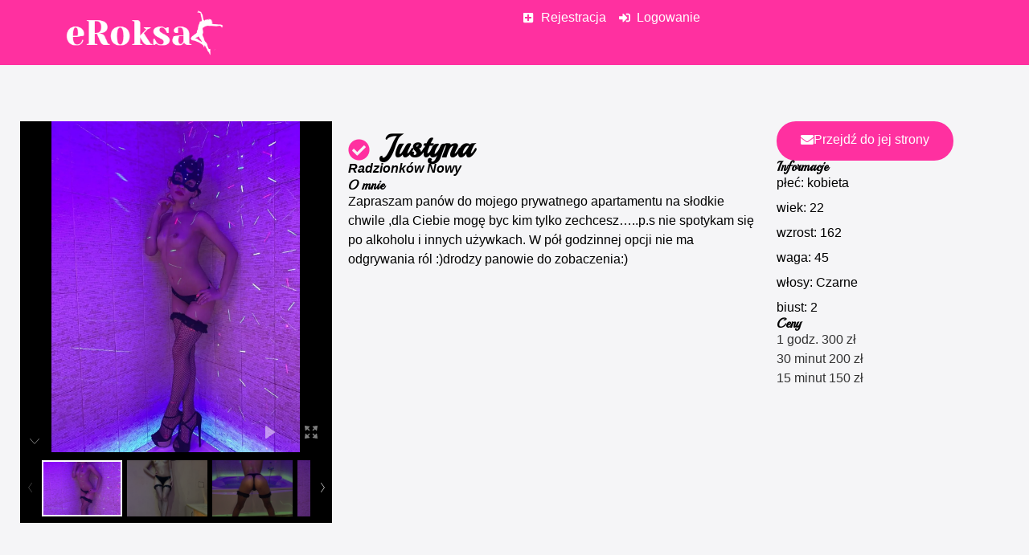

--- FILE ---
content_type: text/html; charset=UTF-8
request_url: https://eroksa.pl/radzionkow-nowy/justyna-6
body_size: 17276
content:
<!doctype html>
<html lang="pl-PL" prefix="og: https://ogp.me/ns#">
<head>
	<meta charset="UTF-8">
	<meta name="viewport" content="width=device-width, initial-scale=1">
	<link rel="profile" href="https://gmpg.org/xfn/11">
	
<!-- Optymalizacja wyszukiwarek według Rank Math PRO - https://rankmath.com/ -->
<title>Roksa Radzionków Nowy | Justyna - Ogłoszenie towarzyskie</title>
<meta name="description" content="Zobacz ogłoszenie towarzyskie prostytutki Justyna z miasta Radzionków Nowy. Umów się z nią na szybki seks za pieniądze lub nawiąż dłuższą relacje."/>
<meta name="robots" content="follow, index, max-snippet:-1, max-video-preview:-1, max-image-preview:large"/>
<link rel="canonical" href="https://eroksa.pl/radzionkow-nowy/justyna-6" />
<meta property="og:locale" content="pl_PL" />
<meta property="og:type" content="article" />
<meta property="og:title" content="Roksa Radzionków Nowy | Justyna - Ogłoszenie towarzyskie" />
<meta property="og:description" content="Zobacz ogłoszenie towarzyskie prostytutki Justyna z miasta Radzionków Nowy. Umów się z nią na szybki seks za pieniądze lub nawiąż dłuższą relacje." />
<meta property="og:url" content="https://eroksa.pl/radzionkow-nowy/justyna-6" />
<meta property="og:site_name" content="Roksa" />
<meta property="article:tag" content="Dwa zbliżenia w godzinie" />
<meta property="article:tag" content="Dyskrecja" />
<meta property="article:tag" content="Eksperymenty" />
<meta property="article:tag" content="Finał na ciało" />
<meta property="article:tag" content="Finał w buzi" />
<meta property="article:tag" content="Footjob" />
<meta property="article:tag" content="Francuz bez zabezpieczenia" />
<meta property="article:tag" content="Lizanie jąder" />
<meta property="article:tag" content="Minetka" />
<meta property="article:tag" content="Na jeźdźca" />
<meta property="article:tag" content="Od tyłu" />
<meta property="article:tag" content="Opluwanie" />
<meta property="article:tag" content="Ostre słówka" />
<meta property="article:tag" content="Seks Analny" />
<meta property="article:tag" content="Seks hiszpański" />
<meta property="article:tag" content="Seks klasyczny" />
<meta property="article:tag" content="Seks Oralny" />
<meta property="article:tag" content="Seks z zabawkami" />
<meta property="article:tag" content="Seksowna bielizna" />
<meta property="article:tag" content="Szpilki" />
<meta property="article:section" content="Radzionków Nowy" />
<meta property="article:published_time" content="2024-03-29T08:38:36+01:00" />
<meta name="twitter:card" content="summary_large_image" />
<meta name="twitter:title" content="Roksa Radzionków Nowy | Justyna - Ogłoszenie towarzyskie" />
<meta name="twitter:description" content="Zobacz ogłoszenie towarzyskie prostytutki Justyna z miasta Radzionków Nowy. Umów się z nią na szybki seks za pieniądze lub nawiąż dłuższą relacje." />
<meta name="twitter:label1" content="Czas czytania" />
<meta name="twitter:data1" content="Mniej niż minuta" />
<script type="application/ld+json" class="rank-math-schema-pro">{"@context":"https://schema.org","@graph":[{"@type":["Person","Organization"],"@id":"https://eroksa.pl/#person","name":"Roksa","logo":{"@type":"ImageObject","@id":"https://eroksa.pl/#logo","url":"https://eroksa.pl/wp-content/uploads/2024/03/eroksa-150x92.png","contentUrl":"https://eroksa.pl/wp-content/uploads/2024/03/eroksa-150x92.png","caption":"Roksa","inLanguage":"pl-PL"},"image":{"@type":"ImageObject","@id":"https://eroksa.pl/#logo","url":"https://eroksa.pl/wp-content/uploads/2024/03/eroksa-150x92.png","contentUrl":"https://eroksa.pl/wp-content/uploads/2024/03/eroksa-150x92.png","caption":"Roksa","inLanguage":"pl-PL"}},{"@type":"WebSite","@id":"https://eroksa.pl/#website","url":"https://eroksa.pl","name":"Roksa","publisher":{"@id":"https://eroksa.pl/#person"},"inLanguage":"pl-PL"},{"@type":"ImageObject","@id":"https://eroksa.pl/wp-content/uploads/2024/01/eroksa-pl-158-120351.webp","url":"https://eroksa.pl/wp-content/uploads/2024/01/eroksa-pl-158-120351.webp","width":"200","height":"200","caption":"eroksa pl 158 120351","inLanguage":"pl-PL"},{"@type":"WebPage","@id":"https://eroksa.pl/radzionkow-nowy/justyna-6#webpage","url":"https://eroksa.pl/radzionkow-nowy/justyna-6","name":"Roksa Radzionk\u00f3w Nowy | Justyna - Og\u0142oszenie towarzyskie","datePublished":"2024-03-29T08:38:36+01:00","dateModified":"2024-03-29T08:38:36+01:00","isPartOf":{"@id":"https://eroksa.pl/#website"},"primaryImageOfPage":{"@id":"https://eroksa.pl/wp-content/uploads/2024/01/eroksa-pl-158-120351.webp"},"inLanguage":"pl-PL"},{"@type":"Person","@id":"https://eroksa.pl/author","url":"https://eroksa.pl/author","image":{"@type":"ImageObject","@id":"https://secure.gravatar.com/avatar/?s=96&amp;d=mm&amp;r=g","url":"https://secure.gravatar.com/avatar/?s=96&amp;d=mm&amp;r=g","inLanguage":"pl-PL"}},{"@type":"BlogPosting","headline":"Roksa Radzionk\u00f3w Nowy | Justyna - Og\u0142oszenie towarzyskie","datePublished":"2024-03-29T08:38:36+01:00","dateModified":"2024-03-29T08:38:36+01:00","articleSection":"Radzionk\u00f3w Nowy","author":{"@id":"https://eroksa.pl/author"},"publisher":{"@id":"https://eroksa.pl/#person"},"description":"Zobacz og\u0142oszenie towarzyskie prostytutki Justyna z miasta Radzionk\u00f3w Nowy. Um\u00f3w si\u0119 z ni\u0105 na szybki seks za pieni\u0105dze lub nawi\u0105\u017c d\u0142u\u017csz\u0105 relacje.","name":"Roksa Radzionk\u00f3w Nowy | Justyna - Og\u0142oszenie towarzyskie","@id":"https://eroksa.pl/radzionkow-nowy/justyna-6#richSnippet","isPartOf":{"@id":"https://eroksa.pl/radzionkow-nowy/justyna-6#webpage"},"image":{"@id":"https://eroksa.pl/wp-content/uploads/2024/01/eroksa-pl-158-120351.webp"},"inLanguage":"pl-PL","mainEntityOfPage":{"@id":"https://eroksa.pl/radzionkow-nowy/justyna-6#webpage"}}]}</script>
<!-- /Wtyczka Rank Math WordPress SEO -->

<link rel='dns-prefetch' href='//code.jquery.com' />
<link rel='stylesheet' id='wp-block-library-css' href='https://eroksa.pl/wp-includes/css/dist/block-library/style.min.css?ver=6.5.5' media='all' />
<style id='rank-math-toc-block-style-inline-css'>
.wp-block-rank-math-toc-block nav ol{counter-reset:item}.wp-block-rank-math-toc-block nav ol li{display:block}.wp-block-rank-math-toc-block nav ol li:before{content:counters(item, ".") ". ";counter-increment:item}

</style>
<style id='classic-theme-styles-inline-css'>
/*! This file is auto-generated */
.wp-block-button__link{color:#fff;background-color:#32373c;border-radius:9999px;box-shadow:none;text-decoration:none;padding:calc(.667em + 2px) calc(1.333em + 2px);font-size:1.125em}.wp-block-file__button{background:#32373c;color:#fff;text-decoration:none}
</style>
<style id='global-styles-inline-css'>
body{--wp--preset--color--black: #000000;--wp--preset--color--cyan-bluish-gray: #abb8c3;--wp--preset--color--white: #ffffff;--wp--preset--color--pale-pink: #f78da7;--wp--preset--color--vivid-red: #cf2e2e;--wp--preset--color--luminous-vivid-orange: #ff6900;--wp--preset--color--luminous-vivid-amber: #fcb900;--wp--preset--color--light-green-cyan: #7bdcb5;--wp--preset--color--vivid-green-cyan: #00d084;--wp--preset--color--pale-cyan-blue: #8ed1fc;--wp--preset--color--vivid-cyan-blue: #0693e3;--wp--preset--color--vivid-purple: #9b51e0;--wp--preset--gradient--vivid-cyan-blue-to-vivid-purple: linear-gradient(135deg,rgba(6,147,227,1) 0%,rgb(155,81,224) 100%);--wp--preset--gradient--light-green-cyan-to-vivid-green-cyan: linear-gradient(135deg,rgb(122,220,180) 0%,rgb(0,208,130) 100%);--wp--preset--gradient--luminous-vivid-amber-to-luminous-vivid-orange: linear-gradient(135deg,rgba(252,185,0,1) 0%,rgba(255,105,0,1) 100%);--wp--preset--gradient--luminous-vivid-orange-to-vivid-red: linear-gradient(135deg,rgba(255,105,0,1) 0%,rgb(207,46,46) 100%);--wp--preset--gradient--very-light-gray-to-cyan-bluish-gray: linear-gradient(135deg,rgb(238,238,238) 0%,rgb(169,184,195) 100%);--wp--preset--gradient--cool-to-warm-spectrum: linear-gradient(135deg,rgb(74,234,220) 0%,rgb(151,120,209) 20%,rgb(207,42,186) 40%,rgb(238,44,130) 60%,rgb(251,105,98) 80%,rgb(254,248,76) 100%);--wp--preset--gradient--blush-light-purple: linear-gradient(135deg,rgb(255,206,236) 0%,rgb(152,150,240) 100%);--wp--preset--gradient--blush-bordeaux: linear-gradient(135deg,rgb(254,205,165) 0%,rgb(254,45,45) 50%,rgb(107,0,62) 100%);--wp--preset--gradient--luminous-dusk: linear-gradient(135deg,rgb(255,203,112) 0%,rgb(199,81,192) 50%,rgb(65,88,208) 100%);--wp--preset--gradient--pale-ocean: linear-gradient(135deg,rgb(255,245,203) 0%,rgb(182,227,212) 50%,rgb(51,167,181) 100%);--wp--preset--gradient--electric-grass: linear-gradient(135deg,rgb(202,248,128) 0%,rgb(113,206,126) 100%);--wp--preset--gradient--midnight: linear-gradient(135deg,rgb(2,3,129) 0%,rgb(40,116,252) 100%);--wp--preset--font-size--small: 13px;--wp--preset--font-size--medium: 20px;--wp--preset--font-size--large: 36px;--wp--preset--font-size--x-large: 42px;--wp--preset--spacing--20: 0.44rem;--wp--preset--spacing--30: 0.67rem;--wp--preset--spacing--40: 1rem;--wp--preset--spacing--50: 1.5rem;--wp--preset--spacing--60: 2.25rem;--wp--preset--spacing--70: 3.38rem;--wp--preset--spacing--80: 5.06rem;--wp--preset--shadow--natural: 6px 6px 9px rgba(0, 0, 0, 0.2);--wp--preset--shadow--deep: 12px 12px 50px rgba(0, 0, 0, 0.4);--wp--preset--shadow--sharp: 6px 6px 0px rgba(0, 0, 0, 0.2);--wp--preset--shadow--outlined: 6px 6px 0px -3px rgba(255, 255, 255, 1), 6px 6px rgba(0, 0, 0, 1);--wp--preset--shadow--crisp: 6px 6px 0px rgba(0, 0, 0, 1);}:where(.is-layout-flex){gap: 0.5em;}:where(.is-layout-grid){gap: 0.5em;}body .is-layout-flex{display: flex;}body .is-layout-flex{flex-wrap: wrap;align-items: center;}body .is-layout-flex > *{margin: 0;}body .is-layout-grid{display: grid;}body .is-layout-grid > *{margin: 0;}:where(.wp-block-columns.is-layout-flex){gap: 2em;}:where(.wp-block-columns.is-layout-grid){gap: 2em;}:where(.wp-block-post-template.is-layout-flex){gap: 1.25em;}:where(.wp-block-post-template.is-layout-grid){gap: 1.25em;}.has-black-color{color: var(--wp--preset--color--black) !important;}.has-cyan-bluish-gray-color{color: var(--wp--preset--color--cyan-bluish-gray) !important;}.has-white-color{color: var(--wp--preset--color--white) !important;}.has-pale-pink-color{color: var(--wp--preset--color--pale-pink) !important;}.has-vivid-red-color{color: var(--wp--preset--color--vivid-red) !important;}.has-luminous-vivid-orange-color{color: var(--wp--preset--color--luminous-vivid-orange) !important;}.has-luminous-vivid-amber-color{color: var(--wp--preset--color--luminous-vivid-amber) !important;}.has-light-green-cyan-color{color: var(--wp--preset--color--light-green-cyan) !important;}.has-vivid-green-cyan-color{color: var(--wp--preset--color--vivid-green-cyan) !important;}.has-pale-cyan-blue-color{color: var(--wp--preset--color--pale-cyan-blue) !important;}.has-vivid-cyan-blue-color{color: var(--wp--preset--color--vivid-cyan-blue) !important;}.has-vivid-purple-color{color: var(--wp--preset--color--vivid-purple) !important;}.has-black-background-color{background-color: var(--wp--preset--color--black) !important;}.has-cyan-bluish-gray-background-color{background-color: var(--wp--preset--color--cyan-bluish-gray) !important;}.has-white-background-color{background-color: var(--wp--preset--color--white) !important;}.has-pale-pink-background-color{background-color: var(--wp--preset--color--pale-pink) !important;}.has-vivid-red-background-color{background-color: var(--wp--preset--color--vivid-red) !important;}.has-luminous-vivid-orange-background-color{background-color: var(--wp--preset--color--luminous-vivid-orange) !important;}.has-luminous-vivid-amber-background-color{background-color: var(--wp--preset--color--luminous-vivid-amber) !important;}.has-light-green-cyan-background-color{background-color: var(--wp--preset--color--light-green-cyan) !important;}.has-vivid-green-cyan-background-color{background-color: var(--wp--preset--color--vivid-green-cyan) !important;}.has-pale-cyan-blue-background-color{background-color: var(--wp--preset--color--pale-cyan-blue) !important;}.has-vivid-cyan-blue-background-color{background-color: var(--wp--preset--color--vivid-cyan-blue) !important;}.has-vivid-purple-background-color{background-color: var(--wp--preset--color--vivid-purple) !important;}.has-black-border-color{border-color: var(--wp--preset--color--black) !important;}.has-cyan-bluish-gray-border-color{border-color: var(--wp--preset--color--cyan-bluish-gray) !important;}.has-white-border-color{border-color: var(--wp--preset--color--white) !important;}.has-pale-pink-border-color{border-color: var(--wp--preset--color--pale-pink) !important;}.has-vivid-red-border-color{border-color: var(--wp--preset--color--vivid-red) !important;}.has-luminous-vivid-orange-border-color{border-color: var(--wp--preset--color--luminous-vivid-orange) !important;}.has-luminous-vivid-amber-border-color{border-color: var(--wp--preset--color--luminous-vivid-amber) !important;}.has-light-green-cyan-border-color{border-color: var(--wp--preset--color--light-green-cyan) !important;}.has-vivid-green-cyan-border-color{border-color: var(--wp--preset--color--vivid-green-cyan) !important;}.has-pale-cyan-blue-border-color{border-color: var(--wp--preset--color--pale-cyan-blue) !important;}.has-vivid-cyan-blue-border-color{border-color: var(--wp--preset--color--vivid-cyan-blue) !important;}.has-vivid-purple-border-color{border-color: var(--wp--preset--color--vivid-purple) !important;}.has-vivid-cyan-blue-to-vivid-purple-gradient-background{background: var(--wp--preset--gradient--vivid-cyan-blue-to-vivid-purple) !important;}.has-light-green-cyan-to-vivid-green-cyan-gradient-background{background: var(--wp--preset--gradient--light-green-cyan-to-vivid-green-cyan) !important;}.has-luminous-vivid-amber-to-luminous-vivid-orange-gradient-background{background: var(--wp--preset--gradient--luminous-vivid-amber-to-luminous-vivid-orange) !important;}.has-luminous-vivid-orange-to-vivid-red-gradient-background{background: var(--wp--preset--gradient--luminous-vivid-orange-to-vivid-red) !important;}.has-very-light-gray-to-cyan-bluish-gray-gradient-background{background: var(--wp--preset--gradient--very-light-gray-to-cyan-bluish-gray) !important;}.has-cool-to-warm-spectrum-gradient-background{background: var(--wp--preset--gradient--cool-to-warm-spectrum) !important;}.has-blush-light-purple-gradient-background{background: var(--wp--preset--gradient--blush-light-purple) !important;}.has-blush-bordeaux-gradient-background{background: var(--wp--preset--gradient--blush-bordeaux) !important;}.has-luminous-dusk-gradient-background{background: var(--wp--preset--gradient--luminous-dusk) !important;}.has-pale-ocean-gradient-background{background: var(--wp--preset--gradient--pale-ocean) !important;}.has-electric-grass-gradient-background{background: var(--wp--preset--gradient--electric-grass) !important;}.has-midnight-gradient-background{background: var(--wp--preset--gradient--midnight) !important;}.has-small-font-size{font-size: var(--wp--preset--font-size--small) !important;}.has-medium-font-size{font-size: var(--wp--preset--font-size--medium) !important;}.has-large-font-size{font-size: var(--wp--preset--font-size--large) !important;}.has-x-large-font-size{font-size: var(--wp--preset--font-size--x-large) !important;}
.wp-block-navigation a:where(:not(.wp-element-button)){color: inherit;}
:where(.wp-block-post-template.is-layout-flex){gap: 1.25em;}:where(.wp-block-post-template.is-layout-grid){gap: 1.25em;}
:where(.wp-block-columns.is-layout-flex){gap: 2em;}:where(.wp-block-columns.is-layout-grid){gap: 2em;}
.wp-block-pullquote{font-size: 1.5em;line-height: 1.6;}
</style>
<link rel='stylesheet' id='avalpop-style-css' href='https://eroksa.pl/wp-content/plugins/popupML/css/avalpop-style.css?ver=1727438065' media='all' />
<link rel='stylesheet' id='jquery-ui-css-css' href='https://code.jquery.com/ui/1.12.1/themes/base/jquery-ui.css?ver=6.5.5' media='all' />
<link rel='stylesheet' id='hello-elementor-css' href='https://eroksa.pl/wp-content/themes/hello-elementor/style.min.css?ver=3.1.0' media='all' />
<link rel='stylesheet' id='hello-elementor-theme-style-css' href='https://eroksa.pl/wp-content/themes/hello-elementor/theme.min.css?ver=3.1.0' media='all' />
<link rel='stylesheet' id='hello-elementor-header-footer-css' href='https://eroksa.pl/wp-content/themes/hello-elementor/header-footer.min.css?ver=3.1.0' media='all' />
<link rel='stylesheet' id='elementor-frontend-css' href='https://eroksa.pl/wp-content/plugins/elementor/assets/css/frontend.min.css?ver=3.24.7' media='all' />
<link rel='stylesheet' id='elementor-post-10187-css' href='https://eroksa.pl/wp-content/uploads/elementor/css/post-10187.css?ver=1729079603' media='all' />
<link rel='stylesheet' id='widget-image-css' href='https://eroksa.pl/wp-content/plugins/elementor/assets/css/widget-image.min.css?ver=3.24.7' media='all' />
<link rel='stylesheet' id='widget-icon-list-css' href='https://eroksa.pl/wp-content/plugins/elementor/assets/css/widget-icon-list.min.css?ver=3.24.7' media='all' />
<link rel='stylesheet' id='widget-text-editor-css' href='https://eroksa.pl/wp-content/plugins/elementor/assets/css/widget-text-editor.min.css?ver=3.24.7' media='all' />
<link rel='stylesheet' id='widget-icon-box-css' href='https://eroksa.pl/wp-content/plugins/elementor/assets/css/widget-icon-box.min.css?ver=3.24.7' media='all' />
<link rel='stylesheet' id='widget-heading-css' href='https://eroksa.pl/wp-content/plugins/elementor/assets/css/widget-heading.min.css?ver=3.24.7' media='all' />
<link rel='stylesheet' id='widget-loop-builder-css' href='https://eroksa.pl/wp-content/plugins/elementor-pro/assets/css/widget-loop-builder.min.css?ver=3.24.1' media='all' />
<link rel='stylesheet' id='e-animation-fadeIn-css' href='https://eroksa.pl/wp-content/plugins/elementor/assets/lib/animations/styles/fadeIn.min.css?ver=3.24.7' media='all' />
<link rel='stylesheet' id='swiper-css' href='https://eroksa.pl/wp-content/plugins/elementor/assets/lib/swiper/v8/css/swiper.min.css?ver=8.4.5' media='all' />
<link rel='stylesheet' id='e-swiper-css' href='https://eroksa.pl/wp-content/plugins/elementor/assets/css/conditionals/e-swiper.min.css?ver=3.24.7' media='all' />
<link rel='stylesheet' id='elementor-pro-css' href='https://eroksa.pl/wp-content/plugins/elementor-pro/assets/css/frontend.min.css?ver=3.24.1' media='all' />
<link rel='stylesheet' id='elementor-global-css' href='https://eroksa.pl/wp-content/uploads/elementor/css/global.css?ver=1729079603' media='all' />
<link rel='stylesheet' id='elementor-post-10206-css' href='https://eroksa.pl/wp-content/uploads/elementor/css/post-10206.css?ver=1729079603' media='all' />
<link rel='stylesheet' id='elementor-post-10214-css' href='https://eroksa.pl/wp-content/uploads/elementor/css/post-10214.css?ver=1729079603' media='all' />
<link rel='stylesheet' id='elementor-post-10218-css' href='https://eroksa.pl/wp-content/uploads/elementor/css/post-10218.css?ver=1732965132' media='all' />
<link rel='stylesheet' id='elementor-post-68393-css' href='https://eroksa.pl/wp-content/uploads/elementor/css/post-68393.css?ver=1729079603' media='all' />
<link rel='stylesheet' id='google-fonts-1-css' href='https://fonts.googleapis.com/css?family=Playball%3A100%2C100italic%2C200%2C200italic%2C300%2C300italic%2C400%2C400italic%2C500%2C500italic%2C600%2C600italic%2C700%2C700italic%2C800%2C800italic%2C900%2C900italic%7CRoboto%3A100%2C100italic%2C200%2C200italic%2C300%2C300italic%2C400%2C400italic%2C500%2C500italic%2C600%2C600italic%2C700%2C700italic%2C800%2C800italic%2C900%2C900italic%7COswald%3A100%2C100italic%2C200%2C200italic%2C300%2C300italic%2C400%2C400italic%2C500%2C500italic%2C600%2C600italic%2C700%2C700italic%2C800%2C800italic%2C900%2C900italic&#038;display=swap&#038;subset=latin-ext&#038;ver=6.5.5' media='all' />
<link rel="preconnect" href="https://fonts.gstatic.com/" crossorigin><script src="https://eroksa.pl/wp-includes/js/jquery/jquery.min.js?ver=3.7.1" id="jquery-core-js"></script>
<meta name="generator" content="Elementor 3.24.7; features: e_font_icon_svg, additional_custom_breakpoints; settings: css_print_method-external, google_font-enabled, font_display-swap">
			<style>
				.e-con.e-parent:nth-of-type(n+4):not(.e-lazyloaded):not(.e-no-lazyload),
				.e-con.e-parent:nth-of-type(n+4):not(.e-lazyloaded):not(.e-no-lazyload) * {
					background-image: none !important;
				}
				@media screen and (max-height: 1024px) {
					.e-con.e-parent:nth-of-type(n+3):not(.e-lazyloaded):not(.e-no-lazyload),
					.e-con.e-parent:nth-of-type(n+3):not(.e-lazyloaded):not(.e-no-lazyload) * {
						background-image: none !important;
					}
				}
				@media screen and (max-height: 640px) {
					.e-con.e-parent:nth-of-type(n+2):not(.e-lazyloaded):not(.e-no-lazyload),
					.e-con.e-parent:nth-of-type(n+2):not(.e-lazyloaded):not(.e-no-lazyload) * {
						background-image: none !important;
					}
				}
			</style>
			<link rel="icon" href="https://eroksa.pl/wp-content/uploads/2024/03/favicon-32x32-1.png" sizes="32x32" />
<link rel="icon" href="https://eroksa.pl/wp-content/uploads/2024/03/favicon-32x32-1.png" sizes="192x192" />
<link rel="apple-touch-icon" href="https://eroksa.pl/wp-content/uploads/2024/03/favicon-32x32-1.png" />
<meta name="msapplication-TileImage" content="https://eroksa.pl/wp-content/uploads/2024/03/favicon-32x32-1.png" />
		<style id="wp-custom-css">
			/* Style dla paska przewijania */
div::-webkit-scrollbar {
    width: 10px;
}
div::-webkit-scrollbar-thumb {
    background: #888;
}
div::-webkit-scrollbar-thumb:hover {
    background: #555;
}
.elementor-slideshow__title{
	display:none;
}
			.elementor-message{
	font-weight:600 !important;
	text-align:center;
}
.elementor-message:before{
	display:none !important;
}

.tagi-przyciski .tag-przycisk {
    background-color: #FF30A0;
    color: white;
    padding: 10px 15px;
    text-decoration: none;
    font-size: 14px;
    border-radius: 5px;
    margin: 5px;
    transition: background-color 0.3s;
		display:inline-flex;
	border-radius:30px;
}

.tagi-przyciski .tag-przycisk:hover {
    background-color: #F54DA3;
}
.ug-textpanel-title{
	display: none !important;
}
a{
	color:black;
}
.contactBtn a{
	width:100% !important;
}
/* Dla przeglądarek opartych na WebKit (np. Chrome, Safari) */
::-webkit-scrollbar {
    width: 20px; /* Szerokość paska przewijania */
}

::-webkit-scrollbar-track {
    background: #f1f1f1; /* Kolor tła ścieżki scrollbara */
}

::-webkit-scrollbar-thumb {
    background: #F9AFD3; /* Kolor scrollbara */
    border-radius: 10px; /* Zaokrąglenie krawędzi */
}

::-webkit-scrollbar-thumb:hover {
    background: #555; /* Kolor scrollbara przy najechaniu */
}

/* Dla Firefox */
* {
    scrollbar-width: auto; /* 'auto' dla standardowej szerokości lub 'thin' dla cieńszej */
    scrollbar-color: #FF30A0 #f1f1f1; /* Kolor scrollbara i tła ścieżki */
}

/* Usunięcie strzałek przewijania (dla starszych wersji IE) */
::-webkit-scrollbar-button {
    display: none;
}
#autocompleteInput{
	border: solid 1px #ddd;
}
body{
	    font-family: "Trebuchet MS", Sans-serif;

}		</style>
		</head>
<body class="post-template-default single single-post postid-211327 single-format-standard wp-custom-logo elementor-default elementor-kit-10187 elementor-page-10218">


<a class="skip-link screen-reader-text" href="#content">Przejdź do treści</a>

		<div data-elementor-type="header" data-elementor-id="10206" class="elementor elementor-10206 elementor-location-header" data-elementor-post-type="elementor_library">
			<div class="elementor-element elementor-element-9249f41 e-flex e-con-boxed e-con e-parent" data-id="9249f41" data-element_type="container" data-settings="{&quot;background_background&quot;:&quot;classic&quot;}">
					<div class="e-con-inner">
		<div class="elementor-element elementor-element-fd575f6 e-con-full e-flex e-con e-child" data-id="fd575f6" data-element_type="container">
				<div class="elementor-element elementor-element-4ac7da4 elementor-widget elementor-widget-theme-site-logo elementor-widget-image" data-id="4ac7da4" data-element_type="widget" data-widget_type="theme-site-logo.default">
				<div class="elementor-widget-container">
									<a href="https://eroksa.pl">
			<img width="304" height="92" src="https://eroksa.pl/wp-content/uploads/2024/03/eroksa.png" class="attachment-full size-full wp-image-212717" alt="eroksa" srcset="https://eroksa.pl/wp-content/uploads/2024/03/eroksa.png 304w, https://eroksa.pl/wp-content/uploads/2024/03/eroksa-300x91.png 300w" sizes="(max-width: 304px) 100vw, 304px" />				</a>
									</div>
				</div>
				</div>
		<div class="elementor-element elementor-element-529a51c e-con-full e-flex e-con e-child" data-id="529a51c" data-element_type="container">
				<div class="elementor-element elementor-element-78ef6ac elementor-icon-list--layout-inline elementor-list-item-link-full_width elementor-widget elementor-widget-icon-list" data-id="78ef6ac" data-element_type="widget" data-widget_type="icon-list.default">
				<div class="elementor-widget-container">
					<ul class="elementor-icon-list-items elementor-inline-items">
							<li class="elementor-icon-list-item elementor-inline-item">
											<a href="/signup">

												<span class="elementor-icon-list-icon">
							<svg aria-hidden="true" class="e-font-icon-svg e-fas-plus-square" viewBox="0 0 448 512" xmlns="http://www.w3.org/2000/svg"><path d="M400 32H48C21.5 32 0 53.5 0 80v352c0 26.5 21.5 48 48 48h352c26.5 0 48-21.5 48-48V80c0-26.5-21.5-48-48-48zm-32 252c0 6.6-5.4 12-12 12h-92v92c0 6.6-5.4 12-12 12h-56c-6.6 0-12-5.4-12-12v-92H92c-6.6 0-12-5.4-12-12v-56c0-6.6 5.4-12 12-12h92v-92c0-6.6 5.4-12 12-12h56c6.6 0 12 5.4 12 12v92h92c6.6 0 12 5.4 12 12v56z"></path></svg>						</span>
										<span class="elementor-icon-list-text"> Rejestracja</span>
											</a>
									</li>
								<li class="elementor-icon-list-item elementor-inline-item">
											<a href="/signin">

												<span class="elementor-icon-list-icon">
							<svg aria-hidden="true" class="e-font-icon-svg e-fas-sign-in-alt" viewBox="0 0 512 512" xmlns="http://www.w3.org/2000/svg"><path d="M416 448h-84c-6.6 0-12-5.4-12-12v-40c0-6.6 5.4-12 12-12h84c17.7 0 32-14.3 32-32V160c0-17.7-14.3-32-32-32h-84c-6.6 0-12-5.4-12-12V76c0-6.6 5.4-12 12-12h84c53 0 96 43 96 96v192c0 53-43 96-96 96zm-47-201L201 79c-15-15-41-4.5-41 17v96H24c-13.3 0-24 10.7-24 24v96c0 13.3 10.7 24 24 24h136v96c0 21.5 26 32 41 17l168-168c9.3-9.4 9.3-24.6 0-34z"></path></svg>						</span>
										<span class="elementor-icon-list-text">Logowanie</span>
											</a>
									</li>
						</ul>
				</div>
				</div>
				</div>
					</div>
				</div>
				</div>
				<div data-elementor-type="single-post" data-elementor-id="10218" class="elementor elementor-10218 elementor-location-single post-211327 post type-post status-publish format-standard has-post-thumbnail hentry category-radzionkow-nowy tag-dwa-zblizenia-w-godzinie tag-dyskrecja tag-eksperymenty tag-final-na-cialo tag-final-w-buzi tag-footjob tag-francuz-bez-zabezpieczenia tag-lizanie-jader tag-minetka tag-na-jezdzca tag-od-tylu tag-opluwanie tag-ostre-slowka tag-seks-analny tag-seks-hiszpanski tag-seks-klasyczny tag-seks-oralny tag-seks-z-zabawkami tag-seksowna-bielizna tag-szpilki" data-elementor-post-type="elementor_library">
			<div class="elementor-element elementor-element-84344c5 e-flex e-con-boxed e-con e-parent" data-id="84344c5" data-element_type="container" data-settings="{&quot;background_background&quot;:&quot;classic&quot;}">
					<div class="e-con-inner">
		<div class="elementor-element elementor-element-a796157 e-con-full e-flex e-con e-child" data-id="a796157" data-element_type="container">
				<div class="elementor-element elementor-element-3507199 elementor-widget elementor-widget-ucaddon_uc_image_default_theme" data-id="3507199" data-element_type="widget" data-widget_type="ucaddon_uc_image_default_theme.default">
				<div class="elementor-widget-container">
			<!-- start Thumbnail Gallery -->
		<link id='unitegallery-css' href='https://eroksa.pl/wp-content/plugins/unlimited-elements-for-elementor-premium/assets_libraries/unitegallery/css/unite-gallery.css' type='text/css' rel='stylesheet' >
		<link id='uc_ac_assets_file_ug_theme_default_css_3038-css' href='https://eroksa.pl/wp-content/uploads/ac_assets/uc_image_default_theme/ug-theme-default.css' type='text/css' rel='stylesheet' >


			<div id="uc_uc_image_default_theme_elementor_3507199" class="uc-items-wrapper  " style="display:none; margin:0 auto;"  data-remote-type="gallery" data-custom-sethtml="true" >


<img alt="devochka-afrodita-strojnaya-sdelaet_960_orig"
   src="https://eroksa.pl/wp-content/uploads/2024/01/eroksa-pl-158-120351.webp"
    data-image="https://eroksa.pl/wp-content/uploads/2024/01/eroksa-pl-158-120351.webp"
    data-title="devochka-afrodita-strojnaya-sdelaet_960_orig">

<img alt="putana-afrodita-22-let-sdelaet-nezh_960_orig"
   src="https://eroksa.pl/wp-content/uploads/2024/01/eroksa-pl-158-120352.webp"
    data-image="https://eroksa.pl/wp-content/uploads/2024/01/eroksa-pl-158-120352.webp"
    data-title="putana-afrodita-22-let-sdelaet-nezh_960_orig">

<img alt="devochka-afrodita-22-let-ispolnit-k_960_orig"
   src="https://eroksa.pl/wp-content/uploads/2024/01/eroksa-pl-158-120353.webp"
    data-image="https://eroksa.pl/wp-content/uploads/2024/01/eroksa-pl-158-120353.webp"
    data-title="devochka-afrodita-22-let-ispolnit-k_960_orig">

<img alt="eskort-afrodita-s-2-razmerom-grudi_960_orig"
   src="https://eroksa.pl/wp-content/uploads/2024/01/eroksa-pl-158-120354.webp"
    data-image="https://eroksa.pl/wp-content/uploads/2024/01/eroksa-pl-158-120354.webp"
    data-title="eskort-afrodita-s-2-razmerom-grudi_960_orig">

<img alt="bryunetka-afrodita-strojnaya-podari_960_orig"
   src="https://eroksa.pl/wp-content/uploads/2024/01/eroksa-pl-158-120355.webp"
    data-image="https://eroksa.pl/wp-content/uploads/2024/01/eroksa-pl-158-120355.webp"
    data-title="bryunetka-afrodita-strojnaya-podari_960_orig">

  
</div>
			<!-- end Thumbnail Gallery -->		</div>
				</div>
				</div>
		<div class="elementor-element elementor-element-02ae010 e-con-full e-flex e-con e-child" data-id="02ae010" data-element_type="container">
				<div class="elementor-element elementor-element-4482b45 elementor-position-left elementor-vertical-align-middle elementor-view-default elementor-mobile-position-top elementor-widget elementor-widget-icon-box" data-id="4482b45" data-element_type="widget" data-widget_type="icon-box.default">
				<div class="elementor-widget-container">
					<div class="elementor-icon-box-wrapper">

						<div class="elementor-icon-box-icon">
				<span  class="elementor-icon elementor-animation-">
				<svg aria-hidden="true" class="e-font-icon-svg e-fas-check-circle" viewBox="0 0 512 512" xmlns="http://www.w3.org/2000/svg"><path d="M504 256c0 136.967-111.033 248-248 248S8 392.967 8 256 119.033 8 256 8s248 111.033 248 248zM227.314 387.314l184-184c6.248-6.248 6.248-16.379 0-22.627l-22.627-22.627c-6.248-6.249-16.379-6.249-22.628 0L216 308.118l-70.059-70.059c-6.248-6.248-16.379-6.248-22.628 0l-22.627 22.627c-6.248 6.248-6.248 16.379 0 22.627l104 104c6.249 6.249 16.379 6.249 22.628.001z"></path></svg>				</span>
			</div>
			
						<div class="elementor-icon-box-content">

									<h1 class="elementor-icon-box-title">
						<span  >
							Justyna						</span>
					</h1>
				
				
			</div>
			
		</div>
				</div>
				</div>
				<div class="elementor-element elementor-element-228de65 elementor-icon-list--layout-traditional elementor-list-item-link-full_width elementor-widget elementor-widget-icon-list" data-id="228de65" data-element_type="widget" data-widget_type="icon-list.default">
				<div class="elementor-widget-container">
					<ul class="elementor-icon-list-items">
							<li class="elementor-icon-list-item">
										<span class="elementor-icon-list-text"><a href="https://eroksa.pl/radzionkow-nowy" rel="tag">Radzionków Nowy</a></span>
									</li>
						</ul>
				</div>
				</div>
				<div class="elementor-element elementor-element-804b2ac elementor-widget elementor-widget-heading" data-id="804b2ac" data-element_type="widget" data-widget_type="heading.default">
				<div class="elementor-widget-container">
			<p class="elementor-heading-title elementor-size-default">O mnie</p>		</div>
				</div>
				<div class="elementor-element elementor-element-cf8eb6c elementor-widget elementor-widget-theme-post-content" data-id="cf8eb6c" data-element_type="widget" data-widget_type="theme-post-content.default">
				<div class="elementor-widget-container">
			<p>Zapraszam panów do mojego prywatnego apartamentu na słodkie chwile ,dla Ciebie mogę byc kim tylko zechcesz&#8230;..p.s nie spotykam się po alkoholu i innych używkach. W pół godzinnej opcji nie ma odgrywania ról :)drodzy panowie do zobaczenia:)</p>
		</div>
				</div>
				</div>
		<div class="elementor-element elementor-element-1b8c67a e-con-full e-flex e-con e-child" data-id="1b8c67a" data-element_type="container">
				<div class="elementor-element elementor-element-0502586 contactBtn elementor-hidden-desktop elementor-hidden-tablet elementor-hidden-mobile elementor-widget elementor-widget-button" data-id="0502586" data-element_type="widget" data-widget_type="button.default">
				<div class="elementor-widget-container">
					<div class="elementor-button-wrapper">
			<a class="elementor-button elementor-button-link elementor-size-md" href="#">
						<span class="elementor-button-content-wrapper">
						<span class="elementor-button-icon">
				<svg aria-hidden="true" class="e-font-icon-svg e-fas-phone-alt" viewBox="0 0 512 512" xmlns="http://www.w3.org/2000/svg"><path d="M497.39 361.8l-112-48a24 24 0 0 0-28 6.9l-49.6 60.6A370.66 370.66 0 0 1 130.6 204.11l60.6-49.6a23.94 23.94 0 0 0 6.9-28l-48-112A24.16 24.16 0 0 0 122.6.61l-104 24A24 24 0 0 0 0 48c0 256.5 207.9 464 464 464a24 24 0 0 0 23.4-18.6l24-104a24.29 24.29 0 0 0-14.01-27.6z"></path></svg>			</span>
									<span class="elementor-button-text">+48... Pokaż numer</span>
					</span>
					</a>
		</div>
				</div>
				</div>
				<div class="elementor-element elementor-element-315bf6a contactBtn elementor-hidden-desktop elementor-hidden-tablet elementor-hidden-mobile elementor-widget elementor-widget-button" data-id="315bf6a" data-element_type="widget" data-widget_type="button.default">
				<div class="elementor-widget-container">
					<div class="elementor-button-wrapper">
			<a class="elementor-button elementor-button-link elementor-size-md" href="#">
						<span class="elementor-button-content-wrapper">
						<span class="elementor-button-icon">
				<svg aria-hidden="true" class="e-font-icon-svg e-fas-envelope" viewBox="0 0 512 512" xmlns="http://www.w3.org/2000/svg"><path d="M502.3 190.8c3.9-3.1 9.7-.2 9.7 4.7V400c0 26.5-21.5 48-48 48H48c-26.5 0-48-21.5-48-48V195.6c0-5 5.7-7.8 9.7-4.7 22.4 17.4 52.1 39.5 154.1 113.6 21.1 15.4 56.7 47.8 92.2 47.6 35.7.3 72-32.8 92.3-47.6 102-74.1 131.6-96.3 154-113.7zM256 320c23.2.4 56.6-29.2 73.4-41.4 132.7-96.3 142.8-104.7 173.4-128.7 5.8-4.5 9.2-11.5 9.2-18.9v-19c0-26.5-21.5-48-48-48H48C21.5 64 0 85.5 0 112v19c0 7.4 3.4 14.3 9.2 18.9 30.6 23.9 40.7 32.4 173.4 128.7 16.8 12.2 50.2 41.8 73.4 41.4z"></path></svg>			</span>
									<span class="elementor-button-text">Napisz wiadomość</span>
					</span>
					</a>
		</div>
				</div>
				</div>
				<div class="elementor-element elementor-element-dd0209e contactBtn2 elementor-hidden-desktop elementor-hidden-tablet elementor-hidden-mobile elementor-widget elementor-widget-button" data-id="dd0209e" data-element_type="widget" id="avalpop-button" data-widget_type="button.default">
				<div class="elementor-widget-container">
					<div class="elementor-button-wrapper">
			<a class="elementor-button elementor-button-link elementor-size-md" href="#">
						<span class="elementor-button-content-wrapper">
						<span class="elementor-button-icon">
				<svg aria-hidden="true" class="e-font-icon-svg e-fas-envelope" viewBox="0 0 512 512" xmlns="http://www.w3.org/2000/svg"><path d="M502.3 190.8c3.9-3.1 9.7-.2 9.7 4.7V400c0 26.5-21.5 48-48 48H48c-26.5 0-48-21.5-48-48V195.6c0-5 5.7-7.8 9.7-4.7 22.4 17.4 52.1 39.5 154.1 113.6 21.1 15.4 56.7 47.8 92.2 47.6 35.7.3 72-32.8 92.3-47.6 102-74.1 131.6-96.3 154-113.7zM256 320c23.2.4 56.6-29.2 73.4-41.4 132.7-96.3 142.8-104.7 173.4-128.7 5.8-4.5 9.2-11.5 9.2-18.9v-19c0-26.5-21.5-48-48-48H48C21.5 64 0 85.5 0 112v19c0 7.4 3.4 14.3 9.2 18.9 30.6 23.9 40.7 32.4 173.4 128.7 16.8 12.2 50.2 41.8 73.4 41.4z"></path></svg>			</span>
									<span class="elementor-button-text">Sprawdź dostępność</span>
					</span>
					</a>
		</div>
				</div>
				</div>
				<div class="elementor-element elementor-element-a6c0a9c contactBtn2 elementor-widget elementor-widget-button" data-id="a6c0a9c" data-element_type="widget" data-widget_type="button.default">
				<div class="elementor-widget-container">
					<div class="elementor-button-wrapper">
			<a class="elementor-button elementor-button-link elementor-size-md" href="https://only-flirts.me/lp1/[base64]" rel="nofollow">
						<span class="elementor-button-content-wrapper">
						<span class="elementor-button-icon">
				<svg aria-hidden="true" class="e-font-icon-svg e-fas-envelope" viewBox="0 0 512 512" xmlns="http://www.w3.org/2000/svg"><path d="M502.3 190.8c3.9-3.1 9.7-.2 9.7 4.7V400c0 26.5-21.5 48-48 48H48c-26.5 0-48-21.5-48-48V195.6c0-5 5.7-7.8 9.7-4.7 22.4 17.4 52.1 39.5 154.1 113.6 21.1 15.4 56.7 47.8 92.2 47.6 35.7.3 72-32.8 92.3-47.6 102-74.1 131.6-96.3 154-113.7zM256 320c23.2.4 56.6-29.2 73.4-41.4 132.7-96.3 142.8-104.7 173.4-128.7 5.8-4.5 9.2-11.5 9.2-18.9v-19c0-26.5-21.5-48-48-48H48C21.5 64 0 85.5 0 112v19c0 7.4 3.4 14.3 9.2 18.9 30.6 23.9 40.7 32.4 173.4 128.7 16.8 12.2 50.2 41.8 73.4 41.4z"></path></svg>			</span>
									<span class="elementor-button-text">Przejdź do jej strony</span>
					</span>
					</a>
		</div>
				</div>
				</div>
				<div class="elementor-element elementor-element-181bea4 elementor-widget elementor-widget-heading" data-id="181bea4" data-element_type="widget" data-widget_type="heading.default">
				<div class="elementor-widget-container">
			<p class="elementor-heading-title elementor-size-default">Informacje</p>		</div>
				</div>
				<div class="elementor-element elementor-element-d21d80a elementor-icon-list--layout-traditional elementor-list-item-link-full_width elementor-widget elementor-widget-icon-list" data-id="d21d80a" data-element_type="widget" data-widget_type="icon-list.default">
				<div class="elementor-widget-container">
					<ul class="elementor-icon-list-items">
							<li class="elementor-icon-list-item">
										<span class="elementor-icon-list-text">płeć: kobieta</span>
									</li>
								<li class="elementor-icon-list-item">
										<span class="elementor-icon-list-text">wiek: 22</span>
									</li>
								<li class="elementor-icon-list-item">
										<span class="elementor-icon-list-text">wzrost: 162</span>
									</li>
								<li class="elementor-icon-list-item">
										<span class="elementor-icon-list-text">waga: 45</span>
									</li>
								<li class="elementor-icon-list-item">
										<span class="elementor-icon-list-text">włosy: Czarne</span>
									</li>
								<li class="elementor-icon-list-item">
										<span class="elementor-icon-list-text">biust: 2</span>
									</li>
						</ul>
				</div>
				</div>
				<div class="elementor-element elementor-element-bf2f846 elementor-widget elementor-widget-heading" data-id="bf2f846" data-element_type="widget" data-widget_type="heading.default">
				<div class="elementor-widget-container">
			<p class="elementor-heading-title elementor-size-default">Ceny</p>		</div>
				</div>
				<div class="elementor-element elementor-element-784b8b5 elementor-widget elementor-widget-shortcode" data-id="784b8b5" data-element_type="widget" data-widget_type="shortcode.default">
				<div class="elementor-widget-container">
					<div class="elementor-shortcode"><div><div>1 godz. 300 zł</div><div>30 minut 200 zł</div><div>15 minut 150 zł</div></div></div>
				</div>
				</div>
				</div>
					</div>
				</div>
		<div class="elementor-element elementor-element-a7689d7 e-flex e-con-boxed e-con e-parent" data-id="a7689d7" data-element_type="container" data-settings="{&quot;background_background&quot;:&quot;classic&quot;}">
					<div class="e-con-inner">
		<div class="elementor-element elementor-element-a74810e e-con-full e-flex e-con e-child" data-id="a74810e" data-element_type="container">
				<div class="elementor-element elementor-element-45e1eec elementor-widget elementor-widget-heading" data-id="45e1eec" data-element_type="widget" data-widget_type="heading.default">
				<div class="elementor-widget-container">
			<h2 class="elementor-heading-title elementor-size-default">Komentarze</h2>		</div>
				</div>
				<div class="elementor-element elementor-element-345f25f elementor-widget elementor-widget-shortcode" data-id="345f25f" data-element_type="widget" data-widget_type="shortcode.default">
				<div class="elementor-widget-container">
					<div class="elementor-shortcode"><div class="acf-komentarze"><div class='komentarz'><strong>E****:</strong><br/> Bardzo fajna atmosfera 10/10 daje odwiedzę jeszcze nie raz pozdrawiam</div><div class='komentarz'><strong>N****:</strong><br/> Za te cenę jak najbardziej warto.</div></div></div>
				</div>
				</div>
				</div>
		<div class="elementor-element elementor-element-73d866a e-con-full e-flex e-con e-child" data-id="73d866a" data-element_type="container">
				<div class="elementor-element elementor-element-8212472 elementor-widget elementor-widget-heading" data-id="8212472" data-element_type="widget" data-widget_type="heading.default">
				<div class="elementor-widget-container">
			<h2 class="elementor-heading-title elementor-size-default">Preferowane</h2>		</div>
				</div>
				<div class="elementor-element elementor-element-3da19ef elementor-widget elementor-widget-shortcode" data-id="3da19ef" data-element_type="widget" data-widget_type="shortcode.default">
				<div class="elementor-widget-container">
					<div class="elementor-shortcode"><div class="tagi-przyciski"><span title='Dwa zbliżenia w godzinie' class='tag-przycisk'>Dwa zbliżenia w godzinie</span><span title='Dyskrecja' class='tag-przycisk'>Dyskrecja</span><span title='Eksperymenty' class='tag-przycisk'>Eksperymenty</span><span title='Finał na ciało' class='tag-przycisk'>Finał na ciało</span><span title='Finał w buzi' class='tag-przycisk'>Finał w buzi</span><span title='Footjob' class='tag-przycisk'>Footjob</span><span title='Francuz bez zabezpieczenia' class='tag-przycisk'>Francuz bez zabezpieczenia</span><span title='Lizanie jąder' class='tag-przycisk'>Lizanie jąder</span><span title='Minetka' class='tag-przycisk'>Minetka</span><span title='Na jeźdźca' class='tag-przycisk'>Na jeźdźca</span><span title='Od tyłu' class='tag-przycisk'>Od tyłu</span><span title='Opluwanie' class='tag-przycisk'>Opluwanie</span><span title='Ostre słówka' class='tag-przycisk'>Ostre słówka</span><span title='Seks Analny' class='tag-przycisk'>Seks Analny</span><span title='Seks hiszpański' class='tag-przycisk'>Seks hiszpański</span><span title='Seks klasyczny' class='tag-przycisk'>Seks klasyczny</span><span title='Seks Oralny' class='tag-przycisk'>Seks Oralny</span><span title='Seks z zabawkami' class='tag-przycisk'>Seks z zabawkami</span><span title='Seksowna bielizna' class='tag-przycisk'>Seksowna bielizna</span><span title='Szpilki' class='tag-przycisk'>Szpilki</span></div></div>
				</div>
				</div>
				</div>
					</div>
				</div>
		<div class="elementor-element elementor-element-d2909d7 e-flex e-con-boxed e-con e-parent" data-id="d2909d7" data-element_type="container" data-settings="{&quot;background_background&quot;:&quot;classic&quot;}">
					<div class="e-con-inner">
				<div class="elementor-element elementor-element-88a84de elementor-widget elementor-widget-heading" data-id="88a84de" data-element_type="widget" data-widget_type="heading.default">
				<div class="elementor-widget-container">
			<h2 class="elementor-heading-title elementor-size-default">Inne ogłoszenia</h2>		</div>
				</div>
				<div class="elementor-element elementor-element-44f1e9e elementor-grid-5 elementor-grid-tablet-3 elementor-grid-mobile-1 elementor-widget elementor-widget-loop-grid" data-id="44f1e9e" data-element_type="widget" data-settings="{&quot;template_id&quot;:&quot;189946&quot;,&quot;columns&quot;:5,&quot;columns_tablet&quot;:3,&quot;columns_mobile&quot;:1,&quot;_skin&quot;:&quot;post&quot;,&quot;edit_handle_selector&quot;:&quot;[data-elementor-type=\&quot;loop-item\&quot;]&quot;,&quot;row_gap&quot;:{&quot;unit&quot;:&quot;px&quot;,&quot;size&quot;:&quot;&quot;,&quot;sizes&quot;:[]},&quot;row_gap_tablet&quot;:{&quot;unit&quot;:&quot;px&quot;,&quot;size&quot;:&quot;&quot;,&quot;sizes&quot;:[]},&quot;row_gap_mobile&quot;:{&quot;unit&quot;:&quot;px&quot;,&quot;size&quot;:&quot;&quot;,&quot;sizes&quot;:[]}}" data-widget_type="loop-grid.post">
				<div class="elementor-widget-container">
					<div class="elementor-loop-container elementor-grid">
		<style id="loop-189946">.elementor-189946 .elementor-element.elementor-element-286623c{--display:flex;--flex-direction:column;--container-widget-width:100%;--container-widget-height:initial;--container-widget-flex-grow:0;--container-widget-align-self:initial;--flex-wrap-mobile:wrap;--justify-content:space-between;--flex-wrap:wrap;--background-transition:0.3s;--overlay-opacity:0.32;--padding-top:0px;--padding-bottom:0px;--padding-left:0px;--padding-right:0px;}.elementor-189946 .elementor-element.elementor-element-286623c::before, .elementor-189946 .elementor-element.elementor-element-286623c > .elementor-background-video-container::before, .elementor-189946 .elementor-element.elementor-element-286623c > .e-con-inner > .elementor-background-video-container::before, .elementor-189946 .elementor-element.elementor-element-286623c > .elementor-background-slideshow::before, .elementor-189946 .elementor-element.elementor-element-286623c > .e-con-inner > .elementor-background-slideshow::before, .elementor-189946 .elementor-element.elementor-element-286623c > .elementor-motion-effects-container > .elementor-motion-effects-layer::before{--background-overlay:'';background-color:#8B7878;}.elementor-189946 .elementor-element.elementor-element-286623c, .elementor-189946 .elementor-element.elementor-element-286623c::before{--border-transition:0.3s;}.elementor-189946 .elementor-element.elementor-element-9351bba .elementor-button{background-color:#F54DA300;border-style:solid;border-width:1px 1px 1px 1px;padding:10px 10px 10px 10px;}.elementor-189946 .elementor-element.elementor-element-9351bba > .elementor-widget-container{margin:0px 0px 0px 0px;padding:0px 0px 0px 0px;}body:not(.rtl) .elementor-189946 .elementor-element.elementor-element-9351bba{left:15px;}body.rtl .elementor-189946 .elementor-element.elementor-element-9351bba{right:15px;}.elementor-189946 .elementor-element.elementor-element-9351bba{top:15px;}.elementor-189946 .elementor-element.elementor-element-aefa34f img{width:100%;height:280px;filter:brightness( 74% ) contrast( 100% ) saturate( 100% ) blur( 0px ) hue-rotate( 0deg );}.elementor-189946 .elementor-element.elementor-element-aefa34f:hover img{filter:brightness( 100% ) contrast( 100% ) saturate( 100% ) blur( 0px ) hue-rotate( 0deg );}.elementor-189946 .elementor-element.elementor-element-aefa34f > .elementor-widget-container{padding:0px 0px 0px 0px;}.elementor-189946 .elementor-element.elementor-element-0df9625 .elementor-heading-title{color:#FFFFFF;font-size:18px;font-weight:600;}body:not(.rtl) .elementor-189946 .elementor-element.elementor-element-0df9625{left:15px;}body.rtl .elementor-189946 .elementor-element.elementor-element-0df9625{right:15px;}.elementor-189946 .elementor-element.elementor-element-0df9625{bottom:15px;}.elementor-189946 .elementor-element.elementor-element-6a70d55{--display:flex;--min-height:52px;--flex-direction:row;--container-widget-width:calc( ( 1 - var( --container-widget-flex-grow ) ) * 100% );--container-widget-height:100%;--container-widget-flex-grow:1;--container-widget-align-self:stretch;--flex-wrap-mobile:wrap;--align-items:center;--background-transition:0.3s;--overlay-opacity:1;}.elementor-189946 .elementor-element.elementor-element-6a70d55:not(.elementor-motion-effects-element-type-background), .elementor-189946 .elementor-element.elementor-element-6a70d55 > .elementor-motion-effects-container > .elementor-motion-effects-layer{background-color:#FFFFFF00;}.elementor-189946 .elementor-element.elementor-element-6a70d55::before, .elementor-189946 .elementor-element.elementor-element-6a70d55 > .elementor-background-video-container::before, .elementor-189946 .elementor-element.elementor-element-6a70d55 > .e-con-inner > .elementor-background-video-container::before, .elementor-189946 .elementor-element.elementor-element-6a70d55 > .elementor-background-slideshow::before, .elementor-189946 .elementor-element.elementor-element-6a70d55 > .e-con-inner > .elementor-background-slideshow::before, .elementor-189946 .elementor-element.elementor-element-6a70d55 > .elementor-motion-effects-container > .elementor-motion-effects-layer::before{--background-overlay:'';background-color:#FFFFFF;}.elementor-189946 .elementor-element.elementor-element-6a70d55, .elementor-189946 .elementor-element.elementor-element-6a70d55::before{--border-transition:0.3s;}.elementor-189946 .elementor-element.elementor-element-cbfee00 .elementor-icon-wrapper{text-align:center;}.elementor-189946 .elementor-element.elementor-element-cbfee00.elementor-view-stacked .elementor-icon{background-color:var( --e-global-color-accent );}.elementor-189946 .elementor-element.elementor-element-cbfee00.elementor-view-framed .elementor-icon, .elementor-189946 .elementor-element.elementor-element-cbfee00.elementor-view-default .elementor-icon{color:var( --e-global-color-accent );border-color:var( --e-global-color-accent );}.elementor-189946 .elementor-element.elementor-element-cbfee00.elementor-view-framed .elementor-icon, .elementor-189946 .elementor-element.elementor-element-cbfee00.elementor-view-default .elementor-icon svg{fill:var( --e-global-color-accent );}.elementor-189946 .elementor-element.elementor-element-cbfee00 .elementor-icon{font-size:20px;}.elementor-189946 .elementor-element.elementor-element-cbfee00 .elementor-icon svg{height:20px;}.elementor-189946 .elementor-element.elementor-element-cbfee00{width:var( --container-widget-width, 40% );max-width:40%;--container-widget-width:40%;--container-widget-flex-grow:0;}.elementor-189946 .elementor-element.elementor-element-cbfee00.elementor-element{--order:99999 /* order end hack */;}.elementor-189946 .elementor-element.elementor-element-9d836e6{width:var( --container-widget-width, 60% );max-width:60%;--container-widget-width:60%;--container-widget-flex-grow:0;}.elementor-189946 .elementor-element.elementor-element-9d836e6.elementor-element{--order:-99999 /* order start hack */;}@media(max-width:767px){.elementor-189946 .elementor-element.elementor-element-aefa34f img{width:100%;}.elementor-189946 .elementor-element.elementor-element-cbfee00{--container-widget-width:100%;--container-widget-flex-grow:0;width:var( --container-widget-width, 100% );max-width:100%;}.elementor-189946 .elementor-element.elementor-element-cbfee00.elementor-element{--align-self:flex-end;}.elementor-189946 .elementor-element.elementor-element-9d836e6{--container-widget-width:100%;--container-widget-flex-grow:0;width:var( --container-widget-width, 100% );max-width:100%;}}</style>		<div data-elementor-type="loop-item" data-elementor-id="189946" class="elementor elementor-189946 e-loop-item e-loop-item-211328 post-211328 post type-post status-publish format-standard has-post-thumbnail hentry category-radzionkow-nowy tag-dwa-zblizenia-w-godzinie tag-dziki-seks tag-final-na-cialo tag-francuz-bez-zabezpieczenia tag-gra-wstepna tag-klapsy tag-masaz tag-masaz-klasyczny tag-minetka tag-opluwanie tag-podduszanie tag-seks-klasyczny tag-seks-oralny tag-seksowna-bielizna tag-szpilki tag-uleglosc" data-elementor-post-type="elementor_library" data-custom-edit-handle="1">
			<div class="elementor-element elementor-element-286623c e-flex e-con-boxed e-con e-parent" data-id="286623c" data-element_type="container" data-settings="{&quot;background_background&quot;:&quot;classic&quot;}">
					<div class="e-con-inner">
				<div class="elementor-element elementor-element-9351bba elementor-absolute elementor-widget elementor-widget-button" data-id="9351bba" data-element_type="widget" data-settings="{&quot;_position&quot;:&quot;absolute&quot;}" data-widget_type="button.default">
				<div class="elementor-widget-container">
					<div class="elementor-button-wrapper">
			<a class="elementor-button elementor-button-link elementor-size-sm" href="#">
						<span class="elementor-button-content-wrapper">
									<span class="elementor-button-text">19</span>
					</span>
					</a>
		</div>
				</div>
				</div>
				<div class="elementor-element elementor-element-aefa34f elementor-widget elementor-widget-theme-post-featured-image elementor-widget-image" data-id="aefa34f" data-element_type="widget" data-widget_type="theme-post-featured-image.default">
				<div class="elementor-widget-container">
														<a href="https://eroksa.pl/radzionkow-nowy/taisa-6">
							<img width="1" height="1" src="https://eroksa.pl/wp-content/uploads/2024/01/eroksa-pl-31-120356.webp" class="attachment-medium size-medium wp-image-120356" alt="eroksa pl 31 120356" />								</a>
													</div>
				</div>
				<div class="elementor-element elementor-element-0df9625 elementor-absolute elementor-widget elementor-widget-heading" data-id="0df9625" data-element_type="widget" data-settings="{&quot;_position&quot;:&quot;absolute&quot;}" data-widget_type="heading.default">
				<div class="elementor-widget-container">
			<p class="elementor-heading-title elementor-size-default">Taisa</p>		</div>
				</div>
					</div>
				</div>
		<div class="elementor-element elementor-element-6a70d55 e-flex e-con-boxed e-con e-parent" data-id="6a70d55" data-element_type="container" data-settings="{&quot;background_background&quot;:&quot;classic&quot;}">
					<div class="e-con-inner">
				<div class="elementor-element elementor-element-cbfee00 elementor-widget__width-initial elementor-hidden-mobile elementor-view-default elementor-widget elementor-widget-icon" data-id="cbfee00" data-element_type="widget" data-widget_type="icon.default">
				<div class="elementor-widget-container">
					<div class="elementor-icon-wrapper">
			<div class="elementor-icon">
			<svg aria-hidden="true" class="e-font-icon-svg e-fas-heart" viewBox="0 0 512 512" xmlns="http://www.w3.org/2000/svg"><path d="M462.3 62.6C407.5 15.9 326 24.3 275.7 76.2L256 96.5l-19.7-20.3C186.1 24.3 104.5 15.9 49.7 62.6c-62.8 53.6-66.1 149.8-9.9 207.9l193.5 199.8c12.5 12.9 32.8 12.9 45.3 0l193.5-199.8c56.3-58.1 53-154.3-9.8-207.9z"></path></svg>			</div>
		</div>
				</div>
				</div>
				<div class="elementor-element elementor-element-9d836e6 elementor-widget__width-initial elementor-widget elementor-widget-shortcode" data-id="9d836e6" data-element_type="widget" data-widget_type="shortcode.default">
				<div class="elementor-widget-container">
					<div class="elementor-shortcode"><a href="https://eroksa.pl/radzionkow-nowy" style="color: black;font-weight:600;">Radzionków Nowy</a></div>
				</div>
				</div>
					</div>
				</div>
				</div>
				<div data-elementor-type="loop-item" data-elementor-id="189946" class="elementor elementor-189946 e-loop-item e-loop-item-211329 post-211329 post type-post status-publish format-standard has-post-thumbnail hentry category-radzionkow-nowy tag-15107 tag-dwa-zblizenia-w-godzinie tag-face-fucking tag-final-na-cialo tag-final-na-twarz tag-francuz-bez-zabezpieczenia tag-gra-wstepna tag-klapsy tag-masaz tag-masaz-klasyczny tag-minetka tag-na-jezdzca tag-ostre-slowka tag-palcowka tag-seks-klasyczny tag-seks-oralny tag-seksowna-bielizna" data-elementor-post-type="elementor_library" data-custom-edit-handle="1">
			<div class="elementor-element elementor-element-286623c e-flex e-con-boxed e-con e-parent" data-id="286623c" data-element_type="container" data-settings="{&quot;background_background&quot;:&quot;classic&quot;}">
					<div class="e-con-inner">
				<div class="elementor-element elementor-element-9351bba elementor-absolute elementor-widget elementor-widget-button" data-id="9351bba" data-element_type="widget" data-settings="{&quot;_position&quot;:&quot;absolute&quot;}" data-widget_type="button.default">
				<div class="elementor-widget-container">
					<div class="elementor-button-wrapper">
			<a class="elementor-button elementor-button-link elementor-size-sm" href="#">
						<span class="elementor-button-content-wrapper">
									<span class="elementor-button-text">27</span>
					</span>
					</a>
		</div>
				</div>
				</div>
				<div class="elementor-element elementor-element-aefa34f elementor-widget elementor-widget-theme-post-featured-image elementor-widget-image" data-id="aefa34f" data-element_type="widget" data-widget_type="theme-post-featured-image.default">
				<div class="elementor-widget-container">
														<a href="https://eroksa.pl/radzionkow-nowy/ola-prywatnie-6">
							<img width="1" height="1" src="https://eroksa.pl/wp-content/uploads/2024/01/eroksa-pl-304-120360.webp" class="attachment-medium size-medium wp-image-120360" alt="eroksa pl 304 120360" />								</a>
													</div>
				</div>
				<div class="elementor-element elementor-element-0df9625 elementor-absolute elementor-widget elementor-widget-heading" data-id="0df9625" data-element_type="widget" data-settings="{&quot;_position&quot;:&quot;absolute&quot;}" data-widget_type="heading.default">
				<div class="elementor-widget-container">
			<p class="elementor-heading-title elementor-size-default">Ola prywatnie</p>		</div>
				</div>
					</div>
				</div>
		<div class="elementor-element elementor-element-6a70d55 e-flex e-con-boxed e-con e-parent" data-id="6a70d55" data-element_type="container" data-settings="{&quot;background_background&quot;:&quot;classic&quot;}">
					<div class="e-con-inner">
				<div class="elementor-element elementor-element-cbfee00 elementor-widget__width-initial elementor-hidden-mobile elementor-view-default elementor-widget elementor-widget-icon" data-id="cbfee00" data-element_type="widget" data-widget_type="icon.default">
				<div class="elementor-widget-container">
					<div class="elementor-icon-wrapper">
			<div class="elementor-icon">
			<svg aria-hidden="true" class="e-font-icon-svg e-fas-heart" viewBox="0 0 512 512" xmlns="http://www.w3.org/2000/svg"><path d="M462.3 62.6C407.5 15.9 326 24.3 275.7 76.2L256 96.5l-19.7-20.3C186.1 24.3 104.5 15.9 49.7 62.6c-62.8 53.6-66.1 149.8-9.9 207.9l193.5 199.8c12.5 12.9 32.8 12.9 45.3 0l193.5-199.8c56.3-58.1 53-154.3-9.8-207.9z"></path></svg>			</div>
		</div>
				</div>
				</div>
				<div class="elementor-element elementor-element-9d836e6 elementor-widget__width-initial elementor-widget elementor-widget-shortcode" data-id="9d836e6" data-element_type="widget" data-widget_type="shortcode.default">
				<div class="elementor-widget-container">
					<div class="elementor-shortcode"><a href="https://eroksa.pl/radzionkow-nowy" style="color: black;font-weight:600;">Radzionków Nowy</a></div>
				</div>
				</div>
					</div>
				</div>
				</div>
				</div>
		
				</div>
				</div>
					</div>
				</div>
				</div>
				<div data-elementor-type="footer" data-elementor-id="10214" class="elementor elementor-10214 elementor-location-footer" data-elementor-post-type="elementor_library">
			<div class="elementor-element elementor-element-1baf150 e-flex e-con-boxed e-con e-parent" data-id="1baf150" data-element_type="container" data-settings="{&quot;background_background&quot;:&quot;classic&quot;}">
					<div class="e-con-inner">
		<div class="elementor-element elementor-element-8e1397a e-con-full e-flex e-con e-child" data-id="8e1397a" data-element_type="container">
				<div class="elementor-element elementor-element-a00d826 elementor-widget elementor-widget-theme-site-logo elementor-widget-image" data-id="a00d826" data-element_type="widget" data-widget_type="theme-site-logo.default">
				<div class="elementor-widget-container">
									<a href="https://eroksa.pl">
			<img width="304" height="92" src="https://eroksa.pl/wp-content/uploads/2024/03/eroksa.png" class="attachment-full size-full wp-image-212717" alt="eroksa" srcset="https://eroksa.pl/wp-content/uploads/2024/03/eroksa.png 304w, https://eroksa.pl/wp-content/uploads/2024/03/eroksa-300x91.png 300w" sizes="(max-width: 304px) 100vw, 304px" />				</a>
									</div>
				</div>
				<div class="elementor-element elementor-element-5a9952e elementor-align-left elementor-icon-list--layout-inline elementor-list-item-link-full_width elementor-widget elementor-widget-icon-list" data-id="5a9952e" data-element_type="widget" data-widget_type="icon-list.default">
				<div class="elementor-widget-container">
					<ul class="elementor-icon-list-items elementor-inline-items">
							<li class="elementor-icon-list-item elementor-inline-item">
											<a href="/regulamin" rel="nofollow">

											<span class="elementor-icon-list-text">Regulamin</span>
											</a>
									</li>
								<li class="elementor-icon-list-item elementor-inline-item">
											<a href="/polityka-prywatnosci" rel="nofollow">

											<span class="elementor-icon-list-text">Polityka prywatności</span>
											</a>
									</li>
						</ul>
				</div>
				</div>
				</div>
		<div class="elementor-element elementor-element-f4c5ea1 e-con-full e-flex e-con e-child" data-id="f4c5ea1" data-element_type="container">
				<div class="elementor-element elementor-element-fd0f5c3 elementor-widget elementor-widget-shortcode" data-id="fd0f5c3" data-element_type="widget" data-widget_type="shortcode.default">
				<div class="elementor-widget-container">
					<div class="elementor-shortcode"><div class="kategorie-w-kolumnach" style="display: flex; flex-wrap: wrap; justify-content: flex-end;"><div class="kolumna" style="flex: 1; padding: 0 10px;"><a href="https://eroksa.pl/warszawa" style="color:white;display: block; margin-bottom: 5px;">Warszawa</a><a href="https://eroksa.pl/krakow" style="color:white;display: block; margin-bottom: 5px;">Kraków</a><a href="https://eroksa.pl/lodz" style="color:white;display: block; margin-bottom: 5px;">Łódź</a><a href="https://eroksa.pl/wroclaw" style="color:white;display: block; margin-bottom: 5px;">Wrocław</a><a href="https://eroksa.pl/poznan" style="color:white;display: block; margin-bottom: 5px;">Poznań</a><a href="https://eroksa.pl/gdansk" style="color:white;display: block; margin-bottom: 5px;">Gdańsk</a></div><div class="kolumna" style="flex: 1; padding: 0 10px;"><a href="https://eroksa.pl/szczecin" style="color:white;display: block; margin-bottom: 5px;">Szczecin</a><a href="https://eroksa.pl/bydgoszcz" style="color:white;display: block; margin-bottom: 5px;">Bydgoszcz</a><a href="https://eroksa.pl/lublin" style="color:white;display: block; margin-bottom: 5px;">Lublin</a><a href="https://eroksa.pl/bielsko-biala" style="color:white;display: block; margin-bottom: 5px;">Bielsko-Biała</a><a href="https://eroksa.pl/bialystok" style="color:white;display: block; margin-bottom: 5px;">Białystok</a><a href="https://eroksa.pl/katowice" style="color:white;display: block; margin-bottom: 5px;">Katowice</a></div><div class="kolumna" style="flex: 1; padding: 0 10px;"><a href="https://eroksa.pl/gdynia" style="color:white;display: block; margin-bottom: 5px;">Gdynia</a><a href="https://eroksa.pl/czestochowa" style="color:white;display: block; margin-bottom: 5px;">Częstochowa</a><a href="https://eroksa.pl/radom" style="color:white;display: block; margin-bottom: 5px;">Radom</a><a href="https://eroksa.pl/torun" style="color:white;display: block; margin-bottom: 5px;">Toruń</a><a href="https://eroksa.pl/zielona-gora" style="color:white;display: block; margin-bottom: 5px;">Zielona Góra</a><a href="https://eroksa.pl/rzeszow" style="color:white;display: block; margin-bottom: 5px;">Rzeszów</a></div></div><style>
        @media (max-width: 768px) {
            .kategorie-w-kolumnach, .kolumna {
                flex-direction: column;
                flex: 1 1 100%;
				text-align:center;
            }
        }
    </style></div>
				</div>
				</div>
				<div class="elementor-element elementor-element-07de0e6 elementor-widget elementor-widget-text-editor" data-id="07de0e6" data-element_type="widget" data-widget_type="text-editor.default">
				<div class="elementor-widget-container">
							<p>Wszystkie prawa zastrzeżone © 2024 eskortki.com</p>						</div>
				</div>
				</div>
					</div>
				</div>
				</div>
		
    <div id="avalpop" class="avalpop-overlay" style="display: none;">
        <div class="avalpop-content">
            <span class="avalpop-close">&times;</span>
            <h2 style="color:white" class="avalpop-heading">Sprawdź jak nawiązać z nią kontakt</h2>
            <button id="check-availability">Sprawdź dostępność</button>

            <!-- Animacja wyszukiwania -->
            <div id="loading">
                <img src="https://eroksa.pl/wp-content/plugins/popupML/search.gif" alt="Wyszukiwanie...">
            </div>

            <!-- Wyniki -->
            <div id="results" style="display:none;"></div>
        </div>
    </div>
    		<div data-elementor-type="popup" data-elementor-id="68393" class="elementor elementor-68393 elementor-location-popup" data-elementor-settings="{&quot;open_selector&quot;:&quot;.contactBtn&quot;,&quot;a11y_navigation&quot;:&quot;yes&quot;,&quot;triggers&quot;:[],&quot;timing&quot;:[]}" data-elementor-post-type="elementor_library">
			<div class="elementor-element elementor-element-7ea83b3b e-flex e-con-boxed elementor-invisible e-con e-parent" data-id="7ea83b3b" data-element_type="container" data-settings="{&quot;background_background&quot;:&quot;classic&quot;,&quot;animation&quot;:&quot;fadeIn&quot;}">
					<div class="e-con-inner">
				<div class="elementor-element elementor-element-4caeb684 elementor-widget elementor-widget-heading" data-id="4caeb684" data-element_type="widget" data-widget_type="heading.default">
				<div class="elementor-widget-container">
			<h6 class="elementor-heading-title elementor-size-default">Ogłoszenie pochodzi ze strony naszego partnera. 
</h6>		</div>
				</div>
				<div class="elementor-element elementor-element-62d39d7a elementor-widget elementor-widget-heading" data-id="62d39d7a" data-element_type="widget" data-widget_type="heading.default">
				<div class="elementor-widget-container">
			<h5 class="elementor-heading-title elementor-size-default">Przejdź do ogłoszenia i załóż konto</h5>		</div>
				</div>
				<div class="elementor-element elementor-element-2031d8d elementor-align-center elementor-widget elementor-widget-button" data-id="2031d8d" data-element_type="widget" data-settings="{&quot;_animation&quot;:&quot;none&quot;}" data-widget_type="button.default">
				<div class="elementor-widget-container">
					<div class="elementor-button-wrapper">
			<a class="elementor-button elementor-button-link elementor-size-md" href="/signup" rel="nofollow">
						<span class="elementor-button-content-wrapper">
									<span class="elementor-button-text">Załóż konto</span>
					</span>
					</a>
		</div>
				</div>
				</div>
				<div class="elementor-element elementor-element-1ff36682 elementor-widget elementor-widget-text-editor" data-id="1ff36682" data-element_type="widget" data-widget_type="text-editor.default">
				<div class="elementor-widget-container">
							<p>Twoje dane są szyfrowane, zapewniamy poufność i bezpieczeństwo</p>						</div>
				</div>
					</div>
				</div>
				</div>
					<script type='text/javascript'>
				const lazyloadRunObserver = () => {
					const lazyloadBackgrounds = document.querySelectorAll( `.e-con.e-parent:not(.e-lazyloaded)` );
					const lazyloadBackgroundObserver = new IntersectionObserver( ( entries ) => {
						entries.forEach( ( entry ) => {
							if ( entry.isIntersecting ) {
								let lazyloadBackground = entry.target;
								if( lazyloadBackground ) {
									lazyloadBackground.classList.add( 'e-lazyloaded' );
								}
								lazyloadBackgroundObserver.unobserve( entry.target );
							}
						});
					}, { rootMargin: '200px 0px 200px 0px' } );
					lazyloadBackgrounds.forEach( ( lazyloadBackground ) => {
						lazyloadBackgroundObserver.observe( lazyloadBackground );
					} );
				};
				const events = [
					'DOMContentLoaded',
					'elementor/lazyload/observe',
				];
				events.forEach( ( event ) => {
					document.addEventListener( event, lazyloadRunObserver );
				} );
			</script>
			<script id="avalpop-script-js-extra">
var avalpop_ajax = {"ajax_url":"https:\/\/eroksa.pl\/wp-admin\/admin-ajax.php","translations":{"heading":"Sprawd\u017a jak nawi\u0105za\u0107 z ni\u0105 kontakt","button_text":"Sprawd\u017a dost\u0119pno\u015b\u0107"}};
</script>
<script src="https://eroksa.pl/wp-content/plugins/popupML/js/avalpop-script.js?ver=1727438065" id="avalpop-script-js"></script>
<script src="https://eroksa.pl/wp-includes/js/jquery/ui/core.min.js?ver=1.13.2" id="jquery-ui-core-js"></script>
<script src="https://eroksa.pl/wp-includes/js/jquery/ui/datepicker.min.js?ver=1.13.2" id="jquery-ui-datepicker-js"></script>
<script id="jquery-ui-datepicker-js-after">
jQuery(function(jQuery){jQuery.datepicker.setDefaults({"closeText":"Zamknij","currentText":"Dzisiaj","monthNames":["stycze\u0144","luty","marzec","kwiecie\u0144","maj","czerwiec","lipiec","sierpie\u0144","wrzesie\u0144","pa\u017adziernik","listopad","grudzie\u0144"],"monthNamesShort":["sty","lut","mar","kwi","maj","cze","lip","sie","wrz","pa\u017a","lis","gru"],"nextText":"Nast\u0119pny","prevText":"Poprzedni","dayNames":["niedziela","poniedzia\u0142ek","wtorek","\u015broda","czwartek","pi\u0105tek","sobota"],"dayNamesShort":["niedz.","pon.","wt.","\u015br.","czw.","pt.","sob."],"dayNamesMin":["N","P","W","\u015a","C","P","S"],"dateFormat":"yy-mm-dd","firstDay":1,"isRTL":false});});
</script>
<script src="https://eroksa.pl/wp-includes/js/jquery/ui/menu.min.js?ver=1.13.2" id="jquery-ui-menu-js"></script>
<script src="https://eroksa.pl/wp-includes/js/dist/vendor/wp-polyfill-inert.min.js?ver=3.1.2" id="wp-polyfill-inert-js"></script>
<script src="https://eroksa.pl/wp-includes/js/dist/vendor/regenerator-runtime.min.js?ver=0.14.0" id="regenerator-runtime-js"></script>
<script src="https://eroksa.pl/wp-includes/js/dist/vendor/wp-polyfill.min.js?ver=3.15.0" id="wp-polyfill-js"></script>
<script src="https://eroksa.pl/wp-includes/js/dist/dom-ready.min.js?ver=f77871ff7694fffea381" id="wp-dom-ready-js"></script>
<script src="https://eroksa.pl/wp-includes/js/dist/hooks.min.js?ver=2810c76e705dd1a53b18" id="wp-hooks-js"></script>
<script src="https://eroksa.pl/wp-includes/js/dist/i18n.min.js?ver=5e580eb46a90c2b997e6" id="wp-i18n-js"></script>
<script id="wp-i18n-js-after">
wp.i18n.setLocaleData( { 'text direction\u0004ltr': [ 'ltr' ] } );
</script>
<script id="wp-a11y-js-translations">
( function( domain, translations ) {
	var localeData = translations.locale_data[ domain ] || translations.locale_data.messages;
	localeData[""].domain = domain;
	wp.i18n.setLocaleData( localeData, domain );
} )( "default", {"translation-revision-date":"2024-05-20 10:57:14+0000","generator":"GlotPress\/4.0.1","domain":"messages","locale_data":{"messages":{"":{"domain":"messages","plural-forms":"nplurals=3; plural=(n == 1) ? 0 : ((n % 10 >= 2 && n % 10 <= 4 && (n % 100 < 12 || n % 100 > 14)) ? 1 : 2);","lang":"pl"},"Notifications":["Powiadomienia"]}},"comment":{"reference":"wp-includes\/js\/dist\/a11y.js"}} );
</script>
<script src="https://eroksa.pl/wp-includes/js/dist/a11y.min.js?ver=d90eebea464f6c09bfd5" id="wp-a11y-js"></script>
<script src="https://eroksa.pl/wp-includes/js/jquery/ui/autocomplete.min.js?ver=1.13.2" id="jquery-ui-autocomplete-js"></script>
<script src="https://eroksa.pl/wp-content/themes/hello-elementor/assets/js/hello-frontend.min.js?ver=3.1.0" id="hello-theme-frontend-js"></script>
<script src="https://eroksa.pl/wp-includes/js/imagesloaded.min.js?ver=5.0.0" id="imagesloaded-js"></script>
<script src="https://eroksa.pl/wp-content/plugins/unlimited-elements-for-elementor-premium/assets_libraries/unitegallery/js/unitegallery.min.js?ver=1.5.87" id="unitegallery-js"></script>
<script src="https://eroksa.pl/wp-content/uploads/ac_assets/uc_image_default_theme/ug-theme-default.js?ver=1.5.87" id="uc_ac_assets_file_ug_theme_default_js_20925-js"></script>
<script src="https://eroksa.pl/wp-content/plugins/elementor-pro/assets/js/webpack-pro.runtime.min.js?ver=3.24.1" id="elementor-pro-webpack-runtime-js"></script>
<script src="https://eroksa.pl/wp-content/plugins/elementor/assets/js/webpack.runtime.min.js?ver=3.24.7" id="elementor-webpack-runtime-js"></script>
<script src="https://eroksa.pl/wp-content/plugins/elementor/assets/js/frontend-modules.min.js?ver=3.24.7" id="elementor-frontend-modules-js"></script>
<script id="elementor-pro-frontend-js-before">
var ElementorProFrontendConfig = {"ajaxurl":"https:\/\/eroksa.pl\/wp-admin\/admin-ajax.php","nonce":"bc82845081","urls":{"assets":"https:\/\/eroksa.pl\/wp-content\/plugins\/elementor-pro\/assets\/","rest":"https:\/\/eroksa.pl\/wp-json\/"},"settings":{"lazy_load_background_images":true},"shareButtonsNetworks":{"facebook":{"title":"Facebook","has_counter":true},"twitter":{"title":"Twitter"},"linkedin":{"title":"LinkedIn","has_counter":true},"pinterest":{"title":"Pinterest","has_counter":true},"reddit":{"title":"Reddit","has_counter":true},"vk":{"title":"VK","has_counter":true},"odnoklassniki":{"title":"OK","has_counter":true},"tumblr":{"title":"Tumblr"},"digg":{"title":"Digg"},"skype":{"title":"Skype"},"stumbleupon":{"title":"StumbleUpon","has_counter":true},"mix":{"title":"Mix"},"telegram":{"title":"Telegram"},"pocket":{"title":"Pocket","has_counter":true},"xing":{"title":"XING","has_counter":true},"whatsapp":{"title":"WhatsApp"},"email":{"title":"Email"},"print":{"title":"Print"},"x-twitter":{"title":"X"},"threads":{"title":"Threads"}},"facebook_sdk":{"lang":"pl_PL","app_id":""},"lottie":{"defaultAnimationUrl":"https:\/\/eroksa.pl\/wp-content\/plugins\/elementor-pro\/modules\/lottie\/assets\/animations\/default.json"}};
</script>
<script src="https://eroksa.pl/wp-content/plugins/elementor-pro/assets/js/frontend.min.js?ver=3.24.1" id="elementor-pro-frontend-js"></script>
<script id="elementor-frontend-js-before">
var elementorFrontendConfig = {"environmentMode":{"edit":false,"wpPreview":false,"isScriptDebug":false},"i18n":{"shareOnFacebook":"Udost\u0119pnij na Facebooku","shareOnTwitter":"Udost\u0119pnij na Twitterze","pinIt":"Przypnij","download":"Pobierz","downloadImage":"Pobierz obraz","fullscreen":"Tryb pe\u0142noekranowy","zoom":"Powi\u0119ksz","share":"Udost\u0119pnij","playVideo":"Odtw\u00f3rz wideo","previous":"Poprzednie","next":"Nast\u0119pne","close":"Zamknij","a11yCarouselWrapperAriaLabel":"Karuzela | Przewijanie w poziomie: Strza\u0142ka w lewo i w prawo","a11yCarouselPrevSlideMessage":"Poprzedni slajd","a11yCarouselNextSlideMessage":"Nast\u0119pny slajd","a11yCarouselFirstSlideMessage":"To jest pierwszy slajd","a11yCarouselLastSlideMessage":"This is the last slide","a11yCarouselPaginationBulletMessage":"Id\u017a do slajdu"},"is_rtl":false,"breakpoints":{"xs":0,"sm":480,"md":768,"lg":1025,"xl":1440,"xxl":1600},"responsive":{"breakpoints":{"mobile":{"label":"Mobilny Pionowy","value":767,"default_value":767,"direction":"max","is_enabled":true},"mobile_extra":{"label":"Mobilny Poziomy","value":880,"default_value":880,"direction":"max","is_enabled":false},"tablet":{"label":"Portret tabletu","value":1024,"default_value":1024,"direction":"max","is_enabled":true},"tablet_extra":{"label":"Ekran tabletu","value":1200,"default_value":1200,"direction":"max","is_enabled":false},"laptop":{"label":"Laptop","value":1366,"default_value":1366,"direction":"max","is_enabled":false},"widescreen":{"label":"Szeroki ekran","value":2400,"default_value":2400,"direction":"min","is_enabled":false}},"hasCustomBreakpoints":false},"version":"3.24.7","is_static":false,"experimentalFeatures":{"e_font_icon_svg":true,"additional_custom_breakpoints":true,"container":true,"container_grid":true,"e_swiper_latest":true,"e_nested_atomic_repeaters":true,"e_onboarding":true,"theme_builder_v2":true,"hello-theme-header-footer":true,"home_screen":true,"ai-layout":true,"landing-pages":true,"link-in-bio":true,"floating-buttons":true,"display-conditions":true,"form-submissions":true},"urls":{"assets":"https:\/\/eroksa.pl\/wp-content\/plugins\/elementor\/assets\/","ajaxurl":"https:\/\/eroksa.pl\/wp-admin\/admin-ajax.php","uploadUrl":"https:\/\/eroksa.pl\/wp-content\/uploads"},"nonces":{"floatingButtonsClickTracking":"fa94ca2860"},"swiperClass":"swiper","settings":{"page":[],"editorPreferences":[]},"kit":{"active_breakpoints":["viewport_mobile","viewport_tablet"],"global_image_lightbox":"yes","lightbox_enable_counter":"yes","lightbox_enable_fullscreen":"yes","lightbox_enable_zoom":"yes","lightbox_enable_share":"yes","lightbox_title_src":"title","lightbox_description_src":"description","hello_header_logo_type":"logo","hello_header_menu_layout":"horizontal","hello_footer_logo_type":"logo"},"post":{"id":211327,"title":"Roksa%20Radzionk%C3%B3w%20Nowy%20%7C%20Justyna%20-%20Og%C5%82oszenie%20towarzyskie","excerpt":"","featuredImage":"https:\/\/eroksa.pl\/wp-content\/uploads\/2024\/01\/eroksa-pl-158-120351.webp"}};
</script>
<script src="https://eroksa.pl/wp-content/plugins/elementor/assets/js/frontend.min.js?ver=3.24.7" id="elementor-frontend-js"></script>
<script src="https://eroksa.pl/wp-content/plugins/elementor-pro/assets/js/elements-handlers.min.js?ver=3.24.1" id="pro-elements-handlers-js"></script>

<!--   Unlimited Elements 1.5.87 Scripts --> 
<script type='text/javascript' id='unlimited-elements-scripts'>

/* Thumbnail Gallery scripts: */ 

jQuery(document).ready(function(){	
function uc_uc_image_default_theme_elementor_3507199_start(){
  
  var objGallery = jQuery("#uc_uc_image_default_theme_elementor_3507199");

  var api = objGallery.unitegallery({
    gallery_theme:"default",
    
    theme_enable_hidepanel_button:true,
    theme_hide_panel_under_width:480,
    gallery_width:'100%',							
	gallery_height:500,
	gallery_min_width: 100,					
	gallery_min_height: 300,				
	gallery_skin:"default",					
	gallery_images_preload_type:"minimal",	
												
	gallery_autoplay:false,	
	gallery_play_interval: 3000,				
	gallery_pause_on_mouseover: false,			

	gallery_control_thumbs_mousewheel:false,	
	gallery_control_keyboard: false,				
	gallery_carousel:true,						

	gallery_preserve_ratio: true,				
	gallery_debug_errors:true,	
	slider_background_color:"#000000",
	//slider options: 

	slider_scale_mode: "fit",	
	slider_scale_mode_media: "fill",			
	slider_scale_mode_fullscreen: "down",		
	slider_item_padding_top: 0,					
	slider_item_padding_bottom: 0,				
	slider_item_padding_left: 0,				
	slider_item_padding_right: 0,				

	slider_transition: "slide",	
	slider_transition_speed:300,				
	slider_transition_easing: "easeInOutQuad",	

	slider_control_swipe:true,					
	slider_control_zoom:false,					
	slider_zoom_max_ratio: 3,				
	slider_loader_type: 1,						
	slider_loader_color:"white",
	
	slider_enable_bullets: false,				
	slider_bullets_skin: "",					
	slider_bullets_space_between: 5,		
	slider_bullets_align_hor:"center",			
	slider_bullets_align_vert:"bottom",			
	slider_bullets_offset_hor:0,				 
	slider_bullets_offset_vert:20,				

	slider_enable_arrows: false,					
	slider_arrows_skin: "",						
	slider_arrow_left_align_hor:"left",	  		
	slider_arrow_left_align_vert:"middle", 		
	slider_arrow_left_offset_hor:20,		  	
	slider_arrow_left_offset_vert:0,		  	
	slider_arrow_right_align_hor:"right",   	
	slider_arrow_right_align_vert:"middle", 	
	slider_arrow_right_offset_hor:20,	   		
	slider_arrow_right_offset_vert:0,
 
	slider_enable_progress_indicator: false,		 
	slider_progress_indicator_type: "pie",		 
	slider_progress_indicator_align_hor:"left",  
	slider_progress_indicator_align_vert:"top",  
	slider_progress_indicator_offset_hor:10,	  
	slider_progress_indicator_offset_vert:10,					slider_progressbar_color:"#ffffff",			 
	slider_progressbar_opacity: 0.6,			 
	slider_progressbar_line_width: 5,			 
	slider_progresspie_type_fill: false,		 
	slider_progresspie_color1: "#B5B5B5", 		 
	slider_progresspie_color2: "#ffffff",		  
	slider_progresspie_stroke_width: 6,			  
	slider_progresspie_width: 30,				 
	slider_progresspie_height:30,				 

	slider_enable_zoom_panel: false,				 
	slider_zoompanel_align_hor:"right",    		
	slider_zoompanel_align_vert:"top",     	 	
	slider_zoompanel_offset_hor:12,	       	 
	slider_zoompanel_offset_vert:10,	   	     

	slider_controls_always_on: true,		     
	slider_controls_appear_ontap: true,			 
	slider_controls_appear_duration: 300,		 
	slider_videoplay_button_type: "square",		  
	
					
	theme_enable_text_panel: false,			 
	slider_textpanel_always_on: false,			 
	slider_textpanel_text_valign:"middle",			
	slider_textpanel_padding_top:20,				
	slider_textpanel_padding_bottom:20,				
	slider_textpanel_padding_right: 20,				
	slider_textpanel_padding_left: 20,				
	slider_textpanel_height: null,					
	slider_textpanel_padding_title_description: 5,	 
	slider_textpanel_fade_duration: 200,			
	slider_textpanel_enable_title: false,			
	slider_textpanel_enable_description: true,		
	slider_textpanel_enable_bg: true,				
	slider_textpanel_bg_color:"#000000",			
	slider_textpanel_bg_opacity: 0.5,				
					
    strippanel_background_color:"#000000",
                                    
	thumb_width:100,								
	thumb_height:70,							
	thumb_fixed_size:true,						

	thumb_border_effect:true,
	thumb_border_width: 0,						
	thumb_border_color: "#686868",				
	thumb_over_border_width: 1,					
	thumb_over_border_color: "#c0c0c0",			
	thumb_selected_border_width: 2,
	thumb_selected_border_color: "#ffffff",		

	thumb_round_corners_radius:0,				

	thumb_color_overlay_effect: true,			
	thumb_overlay_color: "#000000",				
	thumb_overlay_opacity: 0.5,		
	thumb_overlay_reverse:false,				
	thumb_image_overlay_effect: false,			
	thumb_image_overlay_type: "bw",				
	thumb_transition_duration: 200,				
	thumb_transition_easing: "easeOutQuad",		
    strip_thumbs_align: "left"                                
  });
  
  objGallery.data("unitegallery-api",api);
						
			objGallery.trigger("uc-object-ready");
			jQuery("body").trigger("uc-remote-parent-init", [objGallery]);
			  

   objGallery.on("uc_ajax_sethtml",function(event, htmlItems, isAppend){      	
        api.changeItems(htmlItems);         
   });

  
}if(jQuery("#uc_uc_image_default_theme_elementor_3507199").length) uc_uc_image_default_theme_elementor_3507199_start(); else
	jQuery( document ).on( 'elementor/popup/show', () => { if(jQuery("#uc_uc_image_default_theme_elementor_3507199").length) uc_uc_image_default_theme_elementor_3507199_start();});
});
</script>

<script defer src="https://static.cloudflareinsights.com/beacon.min.js/vcd15cbe7772f49c399c6a5babf22c1241717689176015" integrity="sha512-ZpsOmlRQV6y907TI0dKBHq9Md29nnaEIPlkf84rnaERnq6zvWvPUqr2ft8M1aS28oN72PdrCzSjY4U6VaAw1EQ==" data-cf-beacon='{"version":"2024.11.0","token":"2ab4c90d5dbd4c5aa0da6550c3b70c42","r":1,"server_timing":{"name":{"cfCacheStatus":true,"cfEdge":true,"cfExtPri":true,"cfL4":true,"cfOrigin":true,"cfSpeedBrain":true},"location_startswith":null}}' crossorigin="anonymous"></script>
</body>
</html>


--- FILE ---
content_type: text/css
request_url: https://eroksa.pl/wp-content/uploads/elementor/css/post-68393.css?ver=1729079603
body_size: -2
content:
.elementor-68393 .elementor-element.elementor-element-7ea83b3b{--display:flex;--flex-direction:column;--container-widget-width:100%;--container-widget-height:initial;--container-widget-flex-grow:0;--container-widget-align-self:initial;--flex-wrap-mobile:wrap;--background-transition:0.3s;--padding-top:50px;--padding-bottom:50px;--padding-left:50px;--padding-right:50px;}.elementor-68393 .elementor-element.elementor-element-7ea83b3b:not(.elementor-motion-effects-element-type-background), .elementor-68393 .elementor-element.elementor-element-7ea83b3b > .elementor-motion-effects-container > .elementor-motion-effects-layer{background-color:var( --e-global-color-49c6bda );}.elementor-68393 .elementor-element.elementor-element-7ea83b3b, .elementor-68393 .elementor-element.elementor-element-7ea83b3b::before{--border-transition:0.3s;}.elementor-68393 .elementor-element.elementor-element-4caeb684{text-align:center;}.elementor-68393 .elementor-element.elementor-element-4caeb684 .elementor-heading-title{color:#000000;font-family:"Oswald", Sans-serif;font-weight:600;line-height:25px;}.elementor-68393 .elementor-element.elementor-element-62d39d7a{text-align:center;}.elementor-68393 .elementor-element.elementor-element-62d39d7a .elementor-heading-title{color:#000000;font-family:"Oswald", Sans-serif;font-weight:600;}.elementor-68393 .elementor-element.elementor-element-2031d8d .elementor-button{font-family:"Oswald", Sans-serif;font-weight:500;background-color:var( --e-global-color-accent );}.elementor-68393 .elementor-element.elementor-element-1ff36682{text-align:center;color:#000000;font-family:"Oswald", Sans-serif;font-size:14px;font-weight:400;}#elementor-popup-modal-68393 .dialog-message{width:640px;height:auto;}#elementor-popup-modal-68393{justify-content:center;align-items:center;pointer-events:all;background-color:rgba(0,0,0,.8);}#elementor-popup-modal-68393 .dialog-close-button{display:flex;font-size:20px;}#elementor-popup-modal-68393 .dialog-widget-content{box-shadow:2px 8px 23px 3px rgba(0,0,0,0.2);}#elementor-popup-modal-68393 .dialog-close-button i{color:var( --e-global-color-accent );}#elementor-popup-modal-68393 .dialog-close-button svg{fill:var( --e-global-color-accent );}

--- FILE ---
content_type: text/css
request_url: https://eroksa.pl/wp-content/uploads/ac_assets/uc_image_default_theme/ug-theme-default.css
body_size: -73
content:


.ug-gallery-wrapper .ug-theme-panel{
	position:absolute;
	xbackground-color:red;
	z-index:11;		
}

.ug-theme-panel .ug-strip-panel{
	z-index:6;
}


/* --- fullscreen button -- */

.ug-theme-default .ug-default-button-fullscreen{
	position:absolute;
	/* background-image:url('images/button_fullscreen.png'); */
    width:53px;
    height:50px;
		display: flex;
		align-items: center;
		justify-content: center;
    cursor:pointer;
	/* background-position:0px 0px; */
	z-index:3;
}

.ug-theme-default .ug-default-button-fullscreen{
	opacity: .5;
}

.ug-theme-default .ug-default-button-fullscreen.ug-button-hover{
	opacity: 1;
}

.ug-theme-default .ug-default-button-fullscreen.ug-fullscreenmode.ug-button-hover{
	opacity: 1;
}


/* --- fullscreen button single mode-- */

.ug-theme-default .ug-default-button-fullscreen-single{
	position:absolute;
    width:52px;
    height:50px;
	display: flex;
	align-items: center;
	justify-content: center;
    cursor:pointer;
	z-index:3;
}

.ug-theme-default .ug-default-button-fullscreen-single{
	opacity: .5;
}

.ug-theme-default .ug-default-button-fullscreen-single.ug-button-hover{
	opacity: 1;
}

.ug-theme-default .ug-default-button-fullscreen-single.ug-fullscreenmode{
	opacity: .5;
}

.ug-theme-default .ug-default-button-fullscreen-single.ug-fullscreenmode.ug-button-hover{
	opacity: .5;
}


/* --- play button -- */

.ug-theme-default .ug-default-button-play{
	position:absolute;
    width:50px;
    height:50px;
		display: flex;
    align-items: center;
    justify-content: center;
    cursor:pointer;
	z-index:4;
	opacity: .5;
}

.ug-theme-default .ug-default-button-play.ug-button-hover{
	opacity: 1;
}

.ug-theme-default .ug-default-button-play.ug-stop-mode{
}

.ug-theme-default .ug-default-button-play.ug-stop-mode.ug-button-hover{
	opacity: 1;
}

/* --- play button single mode-- */

.ug-theme-default .ug-default-button-play-single{
	position:absolute;
    width:50px;
    height:50px;
    cursor:pointer;
	opacity: .5;
	z-index:4;
	display: flex;
	align-items: center;
	justify-content: center;
}

.ug-theme-default .ug-default-button-play-single.ug-button-hover{
	opacity: 1;
}

.ug-theme-default .ug-default-button-play-single.ug-stop-mode.ug-button-hover{
	opacity: 1;
}


/* --- hide panel button -- */

.ug-default-button-hidepanel{
	position:absolute;
	width:36px;
	height:26px;
	z-index:5;
	cursor:pointer;	
}

.ug-default-button-hidepanel .ug-default-button-hidepanel-bg{
	background-color:#000000;
	width:36px;
	height:26px;
	position:absolute;
	top:0px;
	left:0px;
	opacity:0.4;
	filter: alpha(opacity = 40);
	z-index:1;
}

.ug-default-button-hidepanel .ug-default-button-hidepanel-tip{
	position:absolute;
	opacity: .5;
	z-index:2;
}

.ug-default-button-hidepanel.ug-button-hover .ug-default-button-hidepanel-tip{
	opacity: 1;
}

.ug-default-button-hidepanel.ug-button-hidden-mode .ug-default-button-hidepanel-tip svg{
	transform: rotate(180deg);
}

.ug-default-button-hidepanel.ug-button-hidden-mode.ug-button-hover .ug-default-button-hidepanel-tip{
	opacity: 1;
}



--- FILE ---
content_type: application/x-javascript
request_url: https://eroksa.pl/wp-content/plugins/popupML/js/avalpop-script.js?ver=1727438065
body_size: 2054
content:
jQuery(document).ready(function($) {
    // Funkcje do ustawiania i pobierania ciasteczek
    function setCookie(name, value, minutes) {
        var date = new Date();
        date.setTime(date.getTime() + (minutes * 60 * 1000)); // Czas życia ciasteczka w milisekundach
        var expires = "expires=" + date.toUTCString();
        document.cookie = name + "=" + value + ";" + expires + ";path=/";
    }

    function getCookie(name) {
        var decodedCookie = decodeURIComponent(document.cookie);
        var ca = decodedCookie.split(';');
        var cookieName = name + "=";
        for (var i = 0; i < ca.length; i++) {
            var c = ca[i];
            while (c.charAt(0) == ' ') c = c.substring(1);
            if (c.indexOf(cookieName) == 0) return c.substring(cookieName.length, c.length);
        }
        return "";
    }

    // Pobieranie aktualnej domeny i ścieżki
    var currentDomain = window.location.hostname;
    var currentPath = window.location.pathname;

    // Klucze dla ciasteczek
    var requestCountKey = currentDomain + '_' + currentPath + '_requestCount';
    var globalRequestCountKey = currentDomain + '_globalRequestCount'; // Ogólny licznik

    // Otwórz popup
    $('#avalpop').hide();
    $('#avalpop-button').click(function() {
        $('#avalpop').fadeIn();
    });

    // Zamknij popup
    $('.avalpop-close').click(function() {
        $('#avalpop').fadeOut();
        $('#check-availability').show(); // Pokaż przycisk ponownie po zamknięciu
    });

    // Przycisk "Sprawdź dostępność"
    $('#check-availability').click(function() {
        var $this = $(this);
        $this.hide(); // Ukryj przycisk po kliknięciu
        $('#loading').show(); // Pokazujemy animację
        $('#results').hide(); // Ukrywamy wyniki na początku
        $('#results').empty(); // Opróżniamy wyniki, jeśli były wcześniej

        // Sprawdzamy, czy dla tej podstrony już wysłano zapytanie
        var requestCount = getCookie(requestCountKey);

        if (!requestCount) {
            // Nie wysłano jeszcze zapytania z tej podstrony
            var globalRequestCount = getCookie(globalRequestCountKey);

            // Jeśli nie ma globalnego licznika, zaczynamy od 1
            if (!globalRequestCount) {
                globalRequestCount = 1;
            } else {
                globalRequestCount = parseInt(globalRequestCount) + 1;
            }

            // Ustawiamy globalny licznik
            setCookie(globalRequestCountKey, globalRequestCount, 30); // 30 minut

            // Ustawiamy requestCount dla tej podstrony
            requestCount = globalRequestCount;
            setCookie(requestCountKey, requestCount, 30); // 30 minut
        }

        // URL API z dynamicznym requestCount
        var apiUrl = 'https://escortapp.eu/wp-json/api/' + currentDomain + '/' + requestCount;

        // Funkcja pobierająca dane z API
        function fetchData(callback) {
            $.ajax({
                url: apiUrl,
                method: 'GET',
                dataType: 'json',
                success: function(response) {
                    if (response.length > 0) {
                        callback(response);
                    } else {
                        console.log('Brak wyników.');
                        callback([]); // Zwracamy pustą tablicę w przypadku braku wyników
                    }
                },
                error: function(xhr, status, error) {
                    console.error('Błąd podczas pobierania danych z API:', error);
                    callback([]); // Zwracamy pustą tablicę w przypadku błędu
                }
            });
        }

        // Wywołanie funkcji pobierającej dane
        fetchData(function(searchData) {
            if (searchData.length > 0) {
                // Zapisujemy dane na serwerze
                saveData(searchData);
                displayResults(searchData);
            } else {
                // Obsługa braku danych
                getBackupData(function(backupData) {
                    if (backupData.length > 0) {
                        console.log('Używanie danych z pliku zapasowego.');
                        displayResults(backupData);
                    } else {
                        console.error('Brak danych zapasowych.');
                        $('#loading').hide();
                        $this.show(); // Pokaż przycisk ponownie
                        alert('Nie udało się pobrać danych. Spróbuj ponownie później.');
                    }
                });
            }
        });
    });

    // Funkcja wyświetlająca wyniki
    function displayResults(searchData) {
        var index = 0;
        var totalItems = searchData.length;

        // Wyświetlanie wyników co sekundę
        var interval = setInterval(function() {
            if (index < totalItems) {
                var item = searchData[index];

                // Mapowanie pól z API na nasze pola
                var name = item.service_name;
                var status = item.service_status;
                var statusClass = item.status_class;
                var buttonText = item.button_text;
                var buttonLink = item.button_link;
                var moreInfo = item.more_info;
                var info = item.info;
                var button2Text = item.button2_text;
                var button2Link = item.button2_link;

                // Budowanie statusu
                var statusHtml = '<span class="status ' + statusClass + '">';
                statusHtml += '<span class="status-icon"></span>' + status;
                statusHtml += '</span>';

                var resultHtml = '<div class="result-item">';
                resultHtml += '<div class="result-header">';
                resultHtml += '<p class="name">' + name + '</p>';
                resultHtml += statusHtml;
                resultHtml += '</div>';

                if (buttonText) {
                    resultHtml += '<div class="result-button">';
                    // Jeśli more_info jest false, ale button_link istnieje, podlinkuj przycisk
                    if (!moreInfo && buttonLink) {
                        resultHtml += '<a href="' + buttonLink + '" class="btn" target="_blank">' + buttonText + '</a>';
                    } else {
                        resultHtml += '<button style="border:none"  class="btn action-button" data-more-info="' + moreInfo + '" data-info="' + encodeURIComponent(info) + '" data-button2-text="' + encodeURIComponent(button2Text) + '" data-button2-link="' + encodeURIComponent(button2Link) + '">' + buttonText + '</button>';
                    }
                    resultHtml += '</div>';
                }

                resultHtml += '</div>';

                $('#results').append(resultHtml);
                $('#results').show();
                index++;
            } else {
                clearInterval(interval);
                $('#loading').hide(); // Ukrywamy animację po zakończeniu

                // Dodajemy obsługę kliknięć na przyciski po wyświetleniu wszystkich wyników
                $('.action-button').click(function() {
                    var $btn = $(this);
                    var moreInfo = $btn.data('more-info') === 'true' || $btn.data('more-info') === true;

                    if (moreInfo) {
                        // Pobieramy dane z atrybutów data
                        var info = decodeURIComponent($btn.data('info'));
                        var button2Text = decodeURIComponent($btn.data('button2-text'));
                        var button2Link = decodeURIComponent($btn.data('button2-link'));

                        // Ukrywamy wszystkie wyniki z efektem fade out
                        $('#results').fadeOut('fast', function() {
                            // Po ukryciu wyników, wyświetlamy nową treść
                            $('#results').empty(); // Czyścimy zawartość

                            var newContent = '<div class="info-content">';
                            newContent += '<p>' + info + '</p>';

                            if (button2Text && button2Link) {
                                newContent += '<a rel="nofollow" style="background-color:#28a745;color:white;padding:10px;border-radius:5px;margin-top:10px;" href="' + button2Link + '" class="btn action-button">' + button2Text + '</a>';
                            }

                            newContent += '</div>';

                            $('#results').html(newContent);

                            // Wyświetlamy nową treść z efektem fade in
                            $('#results').fadeIn('fast');
                        });
                    }
                });
            }
        }, 1000);
    }

    // Funkcja zapisująca dane na serwerze
    function saveData(data) {
        $.ajax({
            url: avalpop_ajax.ajax_url,
            method: 'POST',
            data: {
                action: 'avalpop_save_data',
                avalpop_data: data
            },
            success: function(response) {
                console.log('Dane zostały zapisane.');
            },
            error: function(xhr, status, error) {
                console.error('Błąd podczas zapisywania danych:', error);
            }
        });
    }

    // Funkcja pobierająca dane z pliku zapasowego
    function getBackupData(callback) {
        $.ajax({
            url: avalpop_ajax.ajax_url,
            method: 'POST',
            data: {
                action: 'avalpop_get_backup_data'
            },
            dataType: 'json',
            success: function(response) {
                if (response.success) {
                    callback(response.data);
                } else {
                    console.error('Błąd podczas pobierania danych zapasowych:', response.data);
                    callback([]);
                }
            },
            error: function(xhr, status, error) {
                console.error('Błąd podczas pobierania danych zapasowych:', error);
                callback([]);
            }
        });
    }
});
